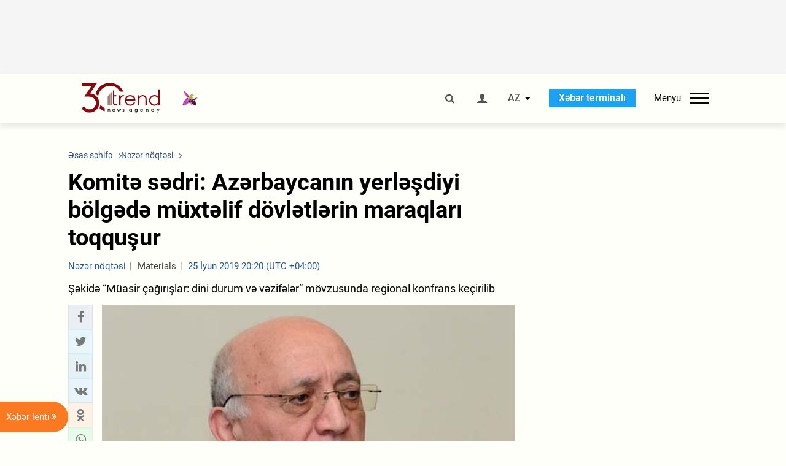

--- FILE ---
content_type: text/html; charset=UTF-8
request_url: https://az.trend.az/other/commentary/3081400.html
body_size: 19685
content:
    <!DOCTYPE html>
<html lang="az"  itemscope itemtype="http://schema.org/NewsArticle">
    <head>
        <meta charset="UTF-8">
        <meta name="viewport" content="width=device-width, user-scalable=yes, initial-scale=1.0, maximum-scale=2.0, minimum-scale=1.0">
        <title>Komitə sədri: Azərbaycanın yerləşdiyi bölgədə müxtəlif dövlətlərin maraqları toqquşur - Trend.Az</title>

                    <meta name="description" content="Şəkidə “Müasir çağırışlar: dini durum və vəzifələr” mövzusunda regional konfrans keçirilib">
                            <meta name="keywords" content="Azərbaycan xəbərləri, Azərbaycan, Gürcüstan, Qazaxıstan, Türkmənistan, Özbəkistan, İran, Türkiyə xəbərləri.">
                
        <!-- #FAVICONS -->
        <link rel="apple-touch-icon" sizes="180x180" href="/assets/favicon/apple-touch-icon.png?v=2022011801">
        <link rel="icon" type="image/png" sizes="32x32" href="/assets/favicon/favicon-32x32.png?v=2022011801">
        <link rel="icon" type="image/png" sizes="192x192" href="/assets/favicon/android-chrome-192x192.png?v=2022011801">
        <link rel="icon" type="image/png" sizes="16x16" href="/assets/favicon/favicon-16x16.png?v=2022011801">
        <link rel="manifest" href="/assets/favicon/site.webmanifest?v=2022011801">
        <link rel="mask-icon" href="/assets/favicon/safari-pinned-tab.svg?v=2022011801" color="#87080e">
        <link rel="shortcut icon" href="/assets/favicon/favicon.ico?v=2022011801">
        <meta name="msapplication-TileColor" content="#87080e">
        <meta name="msapplication-TileImage" content="/assets/favicon/mstile-144x144.png?v=2022011801">
        <meta name="msapplication-config" content="/assets/favicon/browserconfig.xml?v=2022011801">
        <meta name="theme-color" content="#87080e">

        <meta name="google-signin-client_id" content="355278291093-fmr6vhr45lp5al6o7lrmd6rhmei748dn.apps.googleusercontent.com">

        <meta name="yandex-verification" content="1e2cf2d477210d96" />

        <link rel="stylesheet" href="/assets/css/style.min.css?v=1756192040">


        <script>
            var trend_lang = 'az';
            var trend_site = 'news';
            var trend_cat = 'commentary';
            var trend_front_page = 'no';
        </script>

        <script async="async" src='https://www.googletagservices.com/tag/js/gpt.js'></script>
        <script>
            var googletag = googletag || {};
            googletag.cmd = googletag.cmd || [];

            var slotUIDs = {};
            var slotTIMERS = {};
            var TREND_Slots = [];
        </script>
                    <script>
                googletag.cmd.push(function () {
                    googletag.defineSlot("/4895143/TREND_slot_top_980x120", [[980, 120], [1000, 120], [1320, 120], [1330, 120]], "TREND_slot_top_980x120").addService(googletag.pubads());
                    googletag.defineSlot("/4895143/TREND_slot_news_top_980x120", [[980, 120], [1000, 120], [1320, 120], [1330, 120]], "TREND_slot_news_top_980x120").addService(googletag.pubads());
                    googletag.defineSlot("/4895143/TREND_slot_news_bottom_980x120", [[980, 120], [1000, 120], [1320, 120], [1330, 120]], "TREND_slot_news_bottom_980x120").addService(googletag.pubads());

                    googletag.defineSlot("/4895143/TREND_slot_horizontal_top_728x90", [[728, 90], [1320, 120], [1330, 120]], "TREND_slot_horizontal_top_728x90").addService(googletag.pubads());
                    googletag.defineSlot("/4895143/TREND_slot_horizontal_02_728x90", [[728, 90], [1320, 120], [1330, 120]], "TREND_slot_horizontal_02_728x90").addService(googletag.pubads());

                    googletag.defineSlot("/4895143/TREND_slot_horizontal_01_left_362x80", [362, 80], "TREND_slot_horizontal_01_left_362x80").addService(googletag.pubads());
                    googletag.defineSlot("/4895143/TREND_slot_horizontal_01_right_362x80", [362, 80], "TREND_slot_horizontal_01_right_362x80").addService(googletag.pubads());

                    googletag.defineSlot("/4895143/TREND_slot_right_top_240x400", [[300, 600], [240, 400]], "TREND_slot_right_top_240x400").addService(googletag.pubads());
                    googletag.defineSlot("/4895143/TREND_slot_right_bottom_240x400", [[300, 600], [240, 400]], "TREND_slot_right_bottom_240x400").addService(googletag.pubads());

                    googletag.defineSlot("/4895143/TREND_Slot_240x200_01", [[300, 300], [240, 200]], "TREND_Slot_240x200_01").addService(googletag.pubads());
                    googletag.defineSlot("/4895143/TREND_Slot_240x200_02", [[300, 300], [240, 200]], "TREND_Slot_240x200_02").addService(googletag.pubads());

                    googletag.defineSlot("/4895143/TREND_slot_right_news_top_240x400", [[300, 600], [240, 400]], "TREND_slot_right_news_top_240x400").addService(googletag.pubads());
                    googletag.defineSlot("/4895143/TREND_slot_right_news_bottom_240x400", [[300, 600], [240, 400]], "TREND_slot_right_news_bottom_240x400").addService(googletag.pubads());

                    googletag.defineSlot("/4895143/TREND_slot_news_bottom_468x60", [468, 60], "TREND_slot_news_bottom_468x60").addService(googletag.pubads());

                    googletag.defineSlot("/4895143/TREND_slot_horizontal_news_01_728x90", [728, 90], "TREND_slot_horizontal_news_01_728x90").addService(googletag.pubads());
                    googletag.defineSlot('/4895143/TREND_slot_horizontal_down_728x90', [728, 90], 'TREND_slot_horizontal_down_728x90').addService(googletag.pubads());

                    googletag.defineSlot('/4895143/TREND_Slot_250x250_01', [[300, 300], [250, 250]], 'div-gpt-ad-1408342069117-0').addService(googletag.pubads());
                    googletag.defineSlot('/4895143/TREND_Slot_250x250_news_01', [[300, 300], [250, 250]], 'div-gpt-ad-1408342069117-2').addService(googletag.pubads());
                    googletag.defineSlot('/4895143/TREND_Slot_250x250_02', [[300, 300], [250, 250]], 'div-gpt-ad-1408342069117-1').addService(googletag.pubads());

                    googletag.defineSlot('/4895143/TREND_slot_horizontal_01_240x80', [240, 80], 'TREND_slot_horizontal_01_240x80').addService(googletag.pubads());

                    googletag.defineSlot("/4895143/TREND_slot_END_HTML", [1, 1], "TREND_slot_END_HTML").addService(googletag.pubads());
                    googletag.defineSlot("/4895143/TREND_slot_END_HTML_Richmedia", [1, 1], "TREND_slot_END_HTML_Richmedia").addService(googletag.pubads());
                    googletag.defineSlot("/4895143/TREND_slot_NEWS_END_HTML", [1, 1], "TREND_slot_NEWS_END_HTML").addService(googletag.pubads());
                    googletag.pubads().setTargeting('trend_site', [trend_site]).setTargeting('trend_lang', [trend_lang]).setTargeting('trend_cat', [trend_cat]).setTargeting('trend_front_page', [trend_front_page]);
                    // googletag.pubads().enableSingleRequest();
                    googletag.pubads().collapseEmptyDivs();
                    googletag.enableServices();
                });


                function displayGPTSlot(slotId, divId) {
                    googletag.cmd.push(function () {
                        var slot = googletag.defineSlot("/4895143/" + slotId, [[300, 600], [240, 400]], divId)
                            .setTargeting('trend_site', [trend_site]).setTargeting('trend_lang', [trend_lang]).setTargeting('trend_cat', [trend_cat]).setTargeting('trend_front_page', [trend_front_page])
                            .addService(googletag.pubads());
                        googletag.display(slot);
                    });
                }

            </script>
        

<!--        <script async src="https://pagead2.googlesyndication.com/pagead/js/adsbygoogle.js"></script>-->
<!--        <script src="https://widget.svk-native.ru/js/loader.js" defer></script>-->

        <script>window.yaContextCb = window.yaContextCb || []</script>
        <script src="https://yandex.ru/ads/system/context.js" async></script>

        <link rel="canonical" href="https://az.trend.az/other/commentary/3081400.html">
<meta name="robots" content="max-image-preview:large">
<meta name="twitter:card" content="summary_large_image">
<meta name="twitter:site" content="@trend_az">
<meta name="twitter:description" content="Şəkidə “Müasir çağırışlar: dini durum və vəzifələr” mövzusunda regional konfrans keçirilib">
<meta name="twitter:title" content="Komitə sədri: Azərbaycanın yerləşdiyi bölgədə müxtəlif dövlətlərin maraqları toqquşur">
<meta itemprop="datePublished" content="2019-06-25T20:20:00+04:00">
<meta itemprop="dateCreated" content="2019-06-25T20:20:00+04:00">
<meta itemprop="dateModified" content="2019-06-25T21:03:58+04:00">
<meta itemprop="headline" content="Komitə sədri: Azərbaycanın yerləşdiyi bölgədə müxtəlif dövlətlərin maraqları toqquşur">
<meta itemprop="description" content="Şəkidə “Müasir çağırışlar: dini durum və vəzifələr” mövzusunda regional konfrans keçirilib">
<meta name="lastmod" content="2019-06-25T21:03:58+04:00">
<meta name="pubdate" content="2019-06-25T20:20:00+04:00">
<meta property="fb:app_id" content="2741694992818354">
<meta property="og:title" content="Komitə sədri: Azərbaycanın yerləşdiyi bölgədə müxtəlif dövlətlərin maraqları toqquşur">
<meta property="og:description" content="Şəkidə “Müasir çağırışlar: dini durum və vəzifələr” mövzusunda regional konfrans keçirilib">
<meta property="og:type" content="article">
<meta property="og:url" content="https://az.trend.az/other/commentary/3081400.html">
<meta property="og:locale" content="az_AZ">
<meta property="og:site_name" content="Trend.Az">
<meta property="article:section" content="Nəzər nöqtəsi">
<meta property="article:published_time" content="2019-06-25T20:20:00+04:00">
<meta property="article:modified_time" content="2019-06-25T21:03:58+04:00">
<meta property="og:updated_time" content="2019-06-25T21:03:58+04:00">
<meta name="twitter:image" content="https://az.trend.az/media/2019/04/16/trend_mubariz_gurbanli_160419.jpg">
<meta property="og:image" content="https://az.trend.az/media/2019/04/16/trend_mubariz_gurbanli_160419.jpg">
<meta property="og:image:width" content="587">
<meta property="og:image:height" content="440">
<meta itemprop="image" content="https://az.trend.az/media/2019/04/16/trend_mubariz_gurbanli_160419.jpg">
<meta itemprop="thumbnailUrl" content="https://az.trend.az/media/2019/04/16/600x410/trend_mubariz_gurbanli_160419.jpg">
<link rel="image_src" href="https://az.trend.az/media/2019/04/16/trend_mubariz_gurbanli_160419.jpg">
<script>var openedNews={};</script>
<link rel="stylesheet" href="/assets/css/swiper.min.css?v1646901591">
<link rel="stylesheet" href="/assets/css/jquery.fancybox.min.css?v1646901591">

        <!-- Google tag (gtag.js) GA4-->
<script async src="https://www.googletagmanager.com/gtag/js?id=G-3L3QD46P5N"></script>
<script>
    window.dataLayer = window.dataLayer || [];
    function gtag(){dataLayer.push(arguments);}
    gtag('js', new Date());

    gtag('config', 'G-3L3QD46P5N');
</script>        <!-- Yandex.Metrika counter -->
<script type="text/javascript" >
    (function(m,e,t,r,i,k,a){m[i]=m[i]||function(){(m[i].a=m[i].a||[]).push(arguments)};
        m[i].l=1*new Date();
        for (var j = 0; j < document.scripts.length; j++) {if (document.scripts[j].src === r) { return; }}
        k=e.createElement(t),a=e.getElementsByTagName(t)[0],k.async=1,k.src=r,a.parentNode.insertBefore(k,a)})
    (window, document, "script", "https://mc.yandex.ru/metrika/tag.js", "ym");

    ym(5765395, "init", {
        clickmap:true,
        trackLinks:true,
        accurateTrackBounce:true
    });
</script>
<!-- /Yandex.Metrika counter -->        <!--LiveInternet counter-->
<script>
    new Image().src = "https://counter.yadro.ru/hit?r"+
        escape(document.referrer)+((typeof(screen)=="undefined")?"":
            ";s"+screen.width+"*"+screen.height+"*"+(screen.colorDepth?
                screen.colorDepth:screen.pixelDepth))+";u"+escape(document.URL)+
        ";h"+escape(document.title.substring(0,150))+
        ";"+Math.random();</script>
<!--/LiveInternet-->        <script src="https://www.google.com/recaptcha/api.js?render=6Le0Mn0eAAAAAH-ikFIP7pKEggs-8uUk3fIiwJ54"></script>
    </head>
    <body>
<!-- Yandex.Metrika counter -->
<noscript><div><img src="https://mc.yandex.ru/watch/5765395" style="position:absolute; left:-9999px;" alt="" /></div></noscript>
<!-- /Yandex.Metrika counter --><div class="header-wrapper">
    <div id="adv-top" class="adv-wrapper-horizontal">
        <div class="container">
            
                                    <div id="TREND_slot_news_top_980x120" style="min-height: 120px;">
    <script>
        googletag.cmd.push(function () {
            googletag.display('TREND_slot_news_top_980x120');
        });
    </script>
</div>                
                    </div>
    </div>
    <header>
        <div class="container">
            <div class="header-content">
                <div class="logo-wrapper">
                    <a href="/"><img class="logo" src="/assets/img/logo30.svg?v558" alt="Trend.az"></a>
                                            <img src="/assets/img/flower_icon.png?v3" class="icon" alt="Vətən müharibəsinin Anım Gününün rəmzi olan Xarı bülbül">
                                    </div>
                <div class="left">
                </div>
                <div class="right">
                    <ul class="controls">
                        <li><a href="#" class="search-modal-btn"><i class="icon-search"></i></a></li>
                        <!--                        <li><a href="#"><i class="icon-calendar"></i></a></li>-->
                                                    <li><a href="#" class="login-modal-btn"><i class="icon-user"></i></a></li>
                        
                        <li class="dropdown">
                            <a title="Azərbaycan">AZ</a>
                            <ul class="dropdown-content lang-wrapper">
                                                                                                        <li><a href="https://ru.trend.az/" title="Русский"
                                           class="lang-link"
                                           data-lang="ru">RU</a>
                                    </li>
                                                                                                                                            <li><a href="https://www.trend.az/" title="English"
                                           class="lang-link"
                                           data-lang="en">EN</a>
                                    </li>
                                                            </ul>
                        </li>
                        <li class="get-access">
                            <a class="btn" target="_blank"
                               href="https://terminal.trend.az/en/pricing/">Xəbər terminalı</a>
                        </li>
                        <li>
                            <div class="menu-btn">
                                <span>Menyu</span>
                                <div class="menu-icon">
                                    <div></div>
                                    <div></div>
                                    <div></div>
                                </div>
                            </div>
                        </li>
                    </ul>
                </div>
            </div>
            <nav>
    <ul class="bold">
                                <li>
                <a href="https://az.trend.az/latest/" class="" target="">Xəbər lenti</a>
            </li>
                                <li>
                <a href="https://az.trend.az/sections/official-chronicle/" class="" target="">Rəsmi xronika</a>
            </li>
                                <li>
                <a href="https://www.youtube.com/user/TRENDNews2011" class="" target="_blank">Trend TV</a>
            </li>
            </ul>

    <ul class="categories">
                                                                                                        <li>
                <a href="https://az.trend.az/azerbaijan/politics/">Siyasət</a>

                <ul>
                                                                                                    </ul>
            </li>


                                            <li>
                <a href="https://az.trend.az/azerbaijan/society/">Cəmiyyət</a>

                <ul>
                                                        </ul>
            </li>


                                            <li>
                <a href="https://az.trend.az/business/">İqtisadiyyat</a>

                <ul>
                                                                                            <li class="menu-item">
                                <a href="https://az.trend.az/business/green-economy/"
                                   class="menu-link">Yaşıl iqtisadiyyat</a>
                            </li>
                                                                                                <li class="menu-item">
                                <a href="https://az.trend.az/business/energy/"
                                   class="menu-link">Energetika</a>
                            </li>
                                                                                                <li class="menu-item">
                                <a href="https://az.trend.az/business/economy/"
                                   class="menu-link">Biznes və iqtisadiyyat xəbərləri</a>
                            </li>
                                                                                                <li class="menu-item">
                                <a href="https://az.trend.az/business/it/"
                                   class="menu-link">Telekommunikasiya</a>
                            </li>
                                                                                                <li class="menu-item">
                                <a href="https://az.trend.az/business/tender/"
                                   class="menu-link">Tender müsabiqələri</a>
                            </li>
                                                                                                <li class="menu-item">
                                <a href="https://az.trend.az/business/tourism/"
                                   class="menu-link">Turizm</a>
                            </li>
                                                            </ul>
            </li>


                                            <li>
                <a href="https://az.trend.az/other/world/">Dünya xəbərləri</a>

                <ul>
                                                        </ul>
            </li>


                                            <li>
                <a href="https://az.trend.az/azerbaijan/incident/">Hadisə</a>

                <ul>
                                                        </ul>
            </li>


                                <li>
                <a href="https://az.trend.az/business/finance/">Maliyyə</a>

                <ul>
                                                        </ul>
            </li>


                                <li>
                <a href="https://az.trend.az/azerbaijan/gundem/">Gündəm</a>

                <ul>
                                                                                                    </ul>
            </li>


                                            <li>
                <a href="https://az.trend.az/azerbaijan/sports/">İdman</a>

                <ul>
                                                        </ul>
            </li>


                                <li>
                <a href="https://az.trend.az/azerbaijan/culture/">Mədəniyyət</a>

                <ul>
                                                        </ul>
            </li>


                                                                                    </ul>
<!--    <ul class="genres">-->
<!--        --><!--            --><!--            <li><a href="/--><!--/--><!--">--><!--</a></li>-->
<!--        --><!--    </ul>-->

    <ul class="bold">
                                <li>
                <a href="https://www.day.az/" class="" target="_blank">Day.az</a>
            </li>
                                <li>
                <a href="https://www.milli.az/" class="" target="_blank">Milli.az</a>
            </li>
                                <li>
                <a href="https://www.azernews.az/" class="" target="_blank">Azernews.az</a>
            </li>
                                <li>
                <a href="https://www.idman.biz/az/" class="" target="_blank">İDMAN.BİZ</a>
            </li>
                                <li>
                <a href="https://www.dhapress.com/az/" class="" target="_blank">DHA Press</a>
            </li>
            </ul>
</nav>        </div>


    </header>
            <div class="news-scroll-indicator">
            <div class="container">
                <span id="current-news-title">...</span>
            </div>
            <div class="indicator"></div>
        </div>
    </div>
<div class="container">
    <main class="news">
        <div class="grid">
            <div class="left-column">
                <ol class="breadcrumbs" itemscope itemtype="http://schema.org/BreadcrumbList">
                    <li itemprop="itemListElement" itemscope itemtype="http://schema.org/ListItem">
                        <a class="breadcrumb-link" itemscope itemtype="http://schema.org/Thing" itemprop="item" href="/" itemid="/">
                            <span itemprop="name">Əsas səhifə</span>
                        </a>
                        <meta itemprop="position" content="1"/>
                    </li>
                                            <li itemprop="itemListElement" itemscope itemtype="http://schema.org/ListItem">
                            <a class="breadcrumb-link" itemscope itemtype="http://schema.org/Thing" itemprop="item" href="https://az.trend.az/other/commentary/" itemid="https://az.trend.az/other/commentary/">
                                <span itemprop="name">Nəzər nöqtəsi</span>
                            </a>
                            <meta itemprop="position" content="2"/>
                        </li>
                                    </ol>
                
<div class="article" data-url="https://az.trend.az/other/commentary/3081400.html">
    <div class="top-part">
                    <h1 class="">Komitə sədri: Azərbaycanın yerləşdiyi bölgədə müxtəlif dövlətlərin maraqları toqquşur</h1>
            <div class="meta">
                <span class="categories">Nəzər nöqtəsi</span>
                <span class="genres">Materials</span>
                <span class="date-time">25 İyun 2019 20:20 (UTC +04:00)</span>
            </div>
            <div class="meta">
                                                                <!--                <ul class="social-info">-->
                <!--                    <li><i class="icon-eye"></i> --><!--</li>-->
                <!--                </ul>-->
            </div>
                            <div class="excerpt">Şəkidə “Müasir çağırışlar: dini durum və vəzifələr” mövzusunda regional konfrans keçirilib</div>
                        </div>
    <div class="left-part">
        <div class="sticky-content">
            <div class="social">
                <ul class="social-sharing">
        <li class="facebook">
        <a role="button"
           data-sharer="facebook"
           aria-label="Facebook sharing"
           data-url="https://az.trend.az/other/commentary/3081400.html"
        ><i class="icon-facebook"></i></a>
    </li>
    <li class="twitter">
        <a
                role="button"
                data-sharer="twitter"
                aria-label="Twitter sharing"
                data-title="Komitə sədri: Azərbaycanın yerləşdiyi bölgədə müxtəlif dövlətlərin maraqları toqquşur"
                data-url="https://az.trend.az/other/commentary/3081400.html"
        ><i class="icon-twitter"></i>
        </a>
    </li>
    <li class="linkedin">
        <a role="button"
           data-sharer="linkedin"
           aria-label="Linkedin sharing"
           data-url="https://az.trend.az/other/commentary/3081400.html"
        ><i class="icon-linkedin"></i></a>
    </li>
    <li class="vkontakte">
        <a role="button"
           data-sharer="vk"
           aria-label="vkontakte sharing"
           data-url="https://az.trend.az/other/commentary/3081400.html"
        ><i class="icon-vkontakte"></i></a>
    </li>
    <li class="odnoklassniki">
        <a role="button"
           data-sharer="okru"
           aria-label="odnoklassniki sharing"
           data-url="https://az.trend.az/other/commentary/3081400.html"
        ><i class="icon-odnoklassniki"></i></a>
    </li>
    <li class="whatsapp">
        <a
                role="button"
                data-sharer="whatsapp"
                aria-label="whatsapp sharing"
                data-title="Komitə sədri: Azərbaycanın yerləşdiyi bölgədə müxtəlif dövlətlərin maraqları toqquşur"
                data-url="https://az.trend.az/other/commentary/3081400.html"
        ><i class="icon-whatsapp"></i></a>
    </li>
    <li class="telegram">
        <a
                role="button"
                data-sharer="telegram"
                aria-label="telegram sharing"
                data-url="https://az.trend.az/other/commentary/3081400.html"><i class="icon-telegram"></i></a>
    </li>
    <li class="email">
        <a
                role="button"
                data-sharer="email"
                aria-label="send to email"
                data-to=""
                data-subject="Komitə sədri: Azərbaycanın yerləşdiyi bölgədə müxtəlif dövlətlərin maraqları toqquşur"
                data-title="Komitə sədri: Azərbaycanın yerləşdiyi bölgədə müxtəlif dövlətlərin maraqları toqquşur"
                data-url="https://az.trend.az/other/commentary/3081400.html"><i class="icon-envelope-open"></i></a>
    </li>
</ul>            </div>
        </div>
    </div>
    <div class="right-part">
                    

            <div class="image-wrapper">
                <img src="https://az.trend.az/media/2019/04/16/trend_mubariz_gurbanli_160419.jpg" alt="Komitə sədri: Azərbaycanın yerləşdiyi bölgədə müxtəlif dövlətlərin maraqları toqquşur" style="aspect-ratio: 587 / 440;">
                            </div>
                <div class="article-paddings">
            <div class="read-news-on">
    <h4>Trend-i buradan izləyin</h4>
    <ul>
                    <li class="whatsapp">
                <a href="https://www.whatsapp.com/channel/0029Va8mm7K9Bb5vessDcw2M" target="_blank"><img src="/assets/img/whatsapp_btn.svg?v5" alt="Whatsapp"> <span>Whatsapp</span></a>
            </li>
                            <li class="telegram">
                <a href="https://t.me/trendNewsAgencyAz" target="_blank"><img src="/assets/img/telegram_btn.svg?v4" alt="Telegram"> <span>Telegram</span></a>
            </li>
                            <li class="facebook">
                <a href="https://www.facebook.com/az.trend.az" target="_blank"><img src="/assets/img/facebook_btn.svg?v4" alt="Facebook"> <span>Facebook</span></a>
            </li>
                            <li class="twitter">
                <a href="https://twitter.com/trend_az" target="_blank"><img src="/assets/img/twitter_btn.svg?v5" alt="Twitter"> <span>Twitter</span></a>
            </li>
                
                            <li class="google-news">
                <a href="https://news.google.com/publications/CAAqBwgKMNqQnwwwjrevBA" target="_blank"><img src="/assets/img/googlenews_btn.svg?v3" alt="Google News"> <span>News</span></a>
            </li>
            </ul>
</div>                    </div>


        <div class="article-content article-paddings" itemprop="articleBody">
            <p>Bakı. Trend:</p>
<p>Terror və ekstremizm müasir dünya üçün ən ciddi təhdidlərdəndir. Dünyanın bir çox ölkələrində din amilindən istifadə vətəndaş müharibələrinə, terror hadisələrinə, eyni dinə etiqad edən insanlar arasında qarşılıqlı nifrətə gətirib çıxarır. Hazırda dinlər və sivilizasiyalar arasında toqquşmalar XX əsrdə soyuq müharibə illərindəki ideoloji toqquşmanı əvəz edib.</p>
<p>Bu fikirlər Dini Qurumlarla İş üzrə Dövlət Komitəsinin (DQİDK) və Şəki Şəhər İcra Hakimiyyətinin birgə təşkilatçılığı ilə iyunun 25-də Şəki şəhərindəki Heydər Əliyev Mərkəzində keçirilən "Müasir çağırışlar: dini durum və vəzifələr" mövzusunda regional konfransda səsləndirilib.</p>
<p>Dini Qurumlarla İş üzrə Dövlət Komitəsinin sədri Mübariz Qurbanlı çıxışında ölkəmizdə dövlət-din münasibətlərinin tənzimlənməsi, dini sahədə sabitliyə nail olunması, konfessiyalar arasında dözümlülük mühitinin qorunub saxlanılması istiqamətində görülən işlər barədə danışıb.</p>
<p>Azərbaycanın dünyanın çox həssas bir bölgəsində yerləşdiyini bildirən Komitə sədri qeyd edib ki, bu bölgədə müxtəlif dünya dövlətlərinin maraqları üz-üzə gəlir, toqquşur.</p>
<p>Müasir dünyanın özünəməxsus çağırışları olduğunu diqqətə çatdıran M.Qurbanlı bildirib ki, həmin çağırışlarla bağlı BMT dünyanın 20-dək problemini müəyyən edib. Onların içərisində demoqrafiya, ekologiya, nüvə müharibəsi təhlükəsi, müxtəlif sağalmaz xəstəliklərin yayılması, su çatışmazlığı, iqlim dəyişkənliyi ilə bağlı və digər problemlər ön sıralarda yer alır. Terrorizm və onun törətdiyi fəlakətlər də dünyanı narahat edən xüsusi problemlər sırasındadır.</p>
<p>Bütün dövrlərdə terrorun olduğunu bildirən Komitə sədri vurğulayıb ki, indi terrorun da mahiyyəti dəyişib və terror müxtəlif formalarda təzahür edir:</p><!-- inPage/Inpage/ -->
<!--<script async src="//code.ainsyndication.com/v2/js/slot.js?01092020"></script>-->
<!--<ins class="ainsyndication" style="display:block; width: 100%; z-index: -1;" data-ad-slot="4246"></ins>-->
<!-- inPage/Inpage/ -->

<div id="ad-video-container-69738ec72cf66" style="position: relative; width: 100%; height: 0;"></div>
<script>
    (function(containerId) {
        if (typeof window.loadAdVideoZL === 'undefined') {
            window.loadAdVideoZL = new Promise((resolve, reject) => {
                import('/vast_test/main.js?20250529001')
                    .then(module => {
                        window.initAdVideoZL = module.default;
                        resolve(window.initAdVideoZL);
                    })
                    .catch(reject);
            });
        }

        window.loadAdVideoZL.then((initAdVideoZL) => {
            initAdVideoZL(containerId);
        });
    })('ad-video-container-69738ec72cf66');
</script>
<p>"Müasir terror orta əsrlərin terrorundan kəskin şəkildə fərqlənir. Müasir terror texnoloji nailiyyətlərdən yararlanır. Terror təhlükəsinin dünya problemləri, çağırışları içərisində yer tutması dinlə əlaqədar məsələləri də gündəmə gətirir. Çünki dindən həmin terror təşkilatlarında ideoloji vasitə kimi istifadə olunur. Biz bunu Yaxın Şərq ölkələrində, o cümlədən qeyri-islam ölkələrində görməkdəyik".</p>
<p>Bildirilib ki, indi terror törədilməsi zamanı hər hansı bir sosial ideya deyil, dini amil ortaya çıxır və bu amildən istifadə edərək kütləvi terror qırğınları törədilir. Bu terror hadisələri yalnız müsəlman ölkələrində deyil, digər ölkələrdə də baş verir. Ayrı-ayrı ölkələrdə bu terror əməlləri dindaxili deyil, dinlərarası terror kimi təzahür edir. Din amilindən terror vasitəsi kimi istifadə olunur.</p>
<p>İslam dinindən terrorda istifadədə bir neçə məqsədin güdüldüyünü vurğulayan Komitə sədri deyib: " Bu məqsədlərdən biri İslam daxilindəki məzhəblərarası qarşıdurmanı dərinləşdirməklə gənc nəsildə bir-birinə qarşı nifrət hissi oyatmaq və son nəticədə həmin İslam dövlətində bu məzhəblərarası qarşıdurmadan istifadə edərək ölkəni zəiflətmək, çökdürmək və dağıtmaqdır".</p>
<p>Azərbaycandakı nümunəvi dövlət-din münasibətlərindən söz açan M.Qurbanlı bu modelin dünyada rəğbətlə qarşılandığını deyib:</p>
<p>"Ulu Öndərin dövlət-din münasibətləri sahəsində irəli sürdüyü ideyaların, dünyagörüşün, müdrik tövsiyələrin bu günün reallıqları kontekstində oynadığı müsbət rolu daha aydın görürük. Prezidentin rəhbərliyi ilə həyata keçirilən sosial-iqtisadi siyasət, əldə edilən uğurlar, ictimai-siyasi həyatdakı sabitlik din sahəsində də özünü göstərir".</p>        </div>

        
                    <div class="tags article-paddings">
                <div class="tag-title">Məqalədə:</div>
                <ul>
                                            <li class="tag-item">
                            <a href="https://az.trend.az/tags/378/">Dini Qurumlarla İş üzrə Dövlət Komitəsi</a>
                        </li>
                                            <li class="tag-item">
                            <a href="https://az.trend.az/tags/426/">Mübariz Qurbanlı</a>
                        </li>
                                    </ul>
            </div>
            </div>

</div>

<div class="banner-on-visible" data-slot-id="TREND_slot_Mobile_news_320x50_under_article" style="margin-left: auto; margin-right: auto; height: 100px;">
            <div id="TREND_slot_Mobile_news_320x50_under_article" style="height: 100px; margin: 0 auto;">
    <script>
        googletag.cmd.push(function () {
            googletag.display('TREND_slot_Mobile_news_320x50_under_article');
        });
    </script>
</div>    </div>


<!--<div class="adv-wrapper-horizontal">-->
<!--    <div style="width: 100%; text-align: center;">-->
<!--        <ins class="adsbygoogle"-->
<!--             style="display:block"-->
<!--             data-ad-client="ca-pub-4269329097479836"-->
<!--             data-ad-slot="1324310422"-->
<!--             data-ad-format="auto"-->
<!--             data-full-width-responsive="true"-->
            <!--</ins>-->
<!--        <script>-->
<!--            (adsbygoogle = window.adsbygoogle || []).push({});-->
<!--        </script>-->
<!--    </div>-->
<!--</div>-->
<script>
    openedNews.lang = "az";
    openedNews.id = 3081400;
    openedNews.date = 1561479600;
    openedNews.category_id = 3026;
    openedNews.genre_id = 20;
</script>

            </div>
            <div class="right-column">
                <div class="sticky-content">
                        <div class="adv-wrapper">
                    <div id="TREND_slot_right_news_top_240x400_1769180871" style="min-width: 240px; min-height: 400px;">
    <script>
        displayGPTSlot('TREND_slot_right_news_top_240x400', 'TREND_slot_right_news_top_240x400_1769180871');
    </script>
</div>            </div>
                </div>
            </div>

                            <div class="column-span-2">
                    <div class="adv-wrapper-horizontal">
                        <div id="TREND_slot_news_bottom_980x120">
    <script>
        googletag.cmd.push(function () {
            googletag.display('TREND_slot_news_bottom_980x120');
        });
    </script>
</div>                    </div>
                </div>
            
            <div id="more_news_loader" class="lds-ellipsis column-span-2" aria-hidden="true">
                <div></div>
                <div></div>
                <div></div>
                <div></div>
            </div>
        </div>
    </main>
</div>


<div class="side-news-list-btn">
    Xəbər lenti <i class="icon-angle-double-right"></i>
</div>

<div class="side-news-list">
    <div class="section-title"><h3>Xəbər lenti</h3></div>
    <div class="btn-close"><i class="icon-cancel"></i></div>
    <div class="news-list-scroll">
        <ul class="news-list">
                            <li class="">
                    <a href="https://az.trend.az/azerbaijan/politics/4145404.html">
                        <h4 class=" bold-news">İran və Azərbaycan arasında kommunikasiyalar genişlənir</h4>
                        <div class="meta">
                            <span class="date-time">19:05 (UTC+04)</span>
                            <span class="categories">Siyasət</span>
                            <span class="genres">Materials</span>
                        </div>
                    </a>
                </li>
                            <li class="">
                    <a href="https://az.trend.az/other/world/4145285.html">
                        <h4 class="">Mask böyük siyasətə qayıdır</h4>
                        <div class="meta">
                            <span class="date-time">19:00 (UTC+04)</span>
                            <span class="categories">Dünya xəbərləri</span>
                            <span class="genres">Materials</span>
                        </div>
                    </a>
                </li>
                            <li class="">
                    <a href="https://az.trend.az/azerbaijan/politics/4145401.html">
                        <h4 class="">Cənubi Qafqazda sülh və əməkdaşlıq tərəfdaşıyıq -Vəhid Cəlalzadə</h4>
                        <div class="meta">
                            <span class="date-time">18:57 (UTC+04)</span>
                            <span class="categories">Siyasət</span>
                            <span class="genres">Materials</span>
                        </div>
                    </a>
                </li>
                            <li class="">
                    <a href="https://az.trend.az/other/world/4145391.html">
                        <h4 class="">İran etirazlar zamanı itkilər və maddi ziyan barədə rəsmi rəqəmlər açıqladı</h4>
                        <div class="meta">
                            <span class="date-time">18:53 (UTC+04)</span>
                            <span class="categories">Dünya xəbərləri</span>
                            <span class="genres">Materials</span>
                        </div>
                    </a>
                </li>
                            <li class="">
                    <a href="https://az.trend.az/azerbaijan/politics/4145398.html">
                        <h4 class=" bold-news">XİN-də postmünaqişə dövründə diplomatik fəaliyyət məsələləri müzakirə olundu: müvafiq tapşırıqlar verildi</h4>
                        <div class="meta">
                            <span class="date-time">18:50 (UTC+04)</span>
                            <span class="categories">Siyasət</span>
                            <span class="genres">Materials</span>
                        </div>
                    </a>
                </li>
                            <li class="">
                    <a href="https://az.trend.az/azerbaijan/politics/4145395.html">
                        <h4 class=" bold-news">Əli Əsədov Fransina Armenqol ilə Azərbaycan-İspaniya münasibətlərində yeni əməkdaşlıq imkanlarını müzakirə etdi</h4>
                        <div class="meta">
                            <span class="date-time">18:42 (UTC+04)</span>
                            <span class="categories">Siyasət</span>
                            <span class="genres">Materials</span>
                        </div>
                    </a>
                </li>
                            <li class="">
                    <a href="https://az.trend.az/azerbaijan/politics/4145392.html">
                        <h4 class="">Parlament diplomatiyası ikitərəfli əlaqələrin inkişafında mühüm rol oynayır - Sahibə Qafarova</h4>
                        <div class="meta">
                            <span class="date-time">18:38 (UTC+04)</span>
                            <span class="categories">Siyasət</span>
                            <span class="genres">Materials</span>
                        </div>
                    </a>
                </li>
                            <li class="">
                    <a href="https://az.trend.az/azerbaijan/politics/4145388.html">
                        <h4 class=" bold-news">8-9 yanvar tarixində baş verən hadisələri terror hadisəsi kimi qiymətləndiririk - İran rəsmisi</h4>
                        <div class="meta">
                            <span class="date-time">18:28 (UTC+04)</span>
                            <span class="categories">Siyasət</span>
                            <span class="genres">Materials</span>
                        </div>
                    </a>
                </li>
                            <li class="">
                    <a href="https://az.trend.az/azerbaijan/incident/4145383.html">
                        <h4 class="">Suraxanıda avtoxuliqanlıq edən sürücü həbs edildi</h4>
                        <div class="meta">
                            <span class="date-time">18:22 (UTC+04)</span>
                            <span class="categories">Hadisə</span>
                            <span class="genres">Materials</span>
                        </div>
                    </a>
                </li>
                            <li class="">
                    <a href="https://az.trend.az/business/energy/4145232.html">
                        <h4 class="">Fransa Azərbaycandan neft idxalını artırıb</h4>
                        <div class="meta">
                            <span class="date-time">18:18 (UTC+04)</span>
                            <span class="categories">Energetika</span>
                            <span class="genres">Materials</span>
                        </div>
                    </a>
                </li>
                            <li class="">
                    <a href="https://az.trend.az/azerbaijan/society/4145375.html">
                        <h4 class="">1074 nəfər uğur qazandı, bir nəfər imtahandan uzaqlaşdırıldı</h4>
                        <div class="meta">
                            <span class="date-time">18:00 (UTC+04)</span>
                            <span class="categories">Cəmiyyət</span>
                            <span class="genres">Materials</span>
                        </div>
                    </a>
                </li>
                            <li class="">
                    <a href="https://az.trend.az/azerbaijan/society/4145367.html">
                        <h4 class="">Sahibə Qafarova İspaniya Krallığı Deputatlar Konqresinin sədri ilə görüşdü</h4>
                        <div class="meta">
                            <span class="date-time">17:51 (UTC+04)</span>
                            <span class="categories">Cəmiyyət</span>
                            <span class="genres">Materials</span>
                        </div>
                    </a>
                </li>
                            <li class="">
                    <a href="https://az.trend.az/business/energy/4145362.html">
                        <h4 class="">bp strateji enerji layihələrinin həyata keçirilməsində Azərbaycanın uzunmüddətli tərəfdaşı qalmağa ümid edir - Covanni Kristofoli</h4>
                        <div class="meta">
                            <span class="date-time">17:50 (UTC+04)</span>
                            <span class="categories">Energetika</span>
                            <span class="genres">Materials</span>
                        </div>
                    </a>
                </li>
                            <li class="">
                    <a href="https://az.trend.az/azerbaijan/politics/4145372.html">
                        <h4 class=" bold-news red-news">Şeyx Zayed Fondu Prezident İlham Əliyevin təltif edilməsi ilə bağlı paylaşım edib (VİDEO)</h4>
                        <div class="meta">
                            <span class="date-time">17:47 (UTC+04)</span>
                            <span class="categories">Siyasət</span>
                            <span class="genres">Materials</span>
                        </div>
                    </a>
                </li>
                            <li class="">
                    <a href="https://az.trend.az/azerbaijan/incident/4145353.html">
                        <h4 class=" bold-news">Təhsil eksperti məhkəmə zalında həbs edildi</h4>
                        <div class="meta">
                            <span class="date-time">17:35 (UTC+04)</span>
                            <span class="categories">Hadisə</span>
                            <span class="genres">Materials</span>
                        </div>
                    </a>
                </li>
                            <li class="">
                    <a href="https://az.trend.az/business/4145354.html">
                        <h4 class="">Azərbaycanın mədəni irsinin davamlı tanıdılması istiqamətində işləri davam etdirəcəyik - Cio Kristofoli</h4>
                        <div class="meta">
                            <span class="date-time">17:34 (UTC+04)</span>
                            <span class="categories">İqtisadiyyat</span>
                            <span class="genres">Materials</span>
                        </div>
                    </a>
                </li>
                            <li class="">
                    <a href="https://az.trend.az/business/4145351.html">
                        <h4 class="">Azərbaycan təsviri sənətində nonkonformist cərəyanın təbliğinə töhfə</h4>
                        <div class="meta">
                            <span class="date-time">17:30 (UTC+04)</span>
                            <span class="categories">İqtisadiyyat</span>
                            <span class="genres">Materials</span>
                        </div>
                    </a>
                </li>
                            <li class="">
                    <a href="https://az.trend.az/other/world/4145347.html">
                        <h4 class="">Tramp “TikTok”un Amerika seqmentinin alınmasını təsdiqlədi</h4>
                        <div class="meta">
                            <span class="date-time">17:27 (UTC+04)</span>
                            <span class="categories">Dünya xəbərləri</span>
                            <span class="genres">Materials</span>
                        </div>
                    </a>
                </li>
                            <li class="">
                    <a href="https://az.trend.az/business/4145346.html">
                        <h4 class="">PAŞA Həyat-ın İdarə Heyətində yeni təyinat</h4>
                        <div class="meta">
                            <span class="date-time">17:22 (UTC+04)</span>
                            <span class="categories">İqtisadiyyat</span>
                            <span class="genres">Materials</span>
                        </div>
                    </a>
                </li>
                            <li class="">
                    <a href="https://az.trend.az/business/4145341.html">
                        <h4 class="">Ziraat Bank Azərbaycan ASC-nin Müşahidə Şurasına yeni üzv təyin edilib</h4>
                        <div class="meta">
                            <span class="date-time">17:20 (UTC+04)</span>
                            <span class="categories">İqtisadiyyat</span>
                            <span class="genres">Materials</span>
                        </div>
                    </a>
                </li>
                            <li class="">
                    <a href="https://az.trend.az/business/4145343.html">
                        <h4 class="">“Azər-Türk Bank” ASC-də rəhbər heyətə yeni təyinat baş tutub</h4>
                        <div class="meta">
                            <span class="date-time">17:16 (UTC+04)</span>
                            <span class="categories">İqtisadiyyat</span>
                            <span class="genres">Materials</span>
                        </div>
                    </a>
                </li>
                            <li class="">
                    <a href="https://az.trend.az/azerbaijan/politics/4145338.html">
                        <h4 class="">Azərbaycan qlobal təhlükəsizliklə bağlı qərarların qəbulunda səsvermə hüququna malik söz sahibidir – Kamal Cəfərov</h4>
                        <div class="meta">
                            <span class="date-time">17:07 (UTC+04)</span>
                            <span class="categories">Siyasət</span>
                            <span class="genres">Materials</span>
                        </div>
                    </a>
                </li>
                            <li class="">
                    <a href="https://az.trend.az/azerbaijan/society/4145331.html">
                        <h4 class="">“Yüksəliş” müsabiqəsinin qalibləri üçün “Ədibin Evində Yüksəliş” silsilə görüşləri keçiriləcək</h4>
                        <div class="meta">
                            <span class="date-time">16:58 (UTC+04)</span>
                            <span class="categories">Cəmiyyət</span>
                            <span class="genres">Materials</span>
                        </div>
                    </a>
                </li>
                            <li class="">
                    <a href="https://az.trend.az/other/world/4145325.html">
                        <h4 class="">Bolqarıstanda prezidentin istefası təsdiqləndi</h4>
                        <div class="meta">
                            <span class="date-time">16:50 (UTC+04)</span>
                            <span class="categories">Dünya xəbərləri</span>
                            <span class="genres">Materials</span>
                        </div>
                    </a>
                </li>
                            <li class="">
                    <a href="https://az.trend.az/azerbaijan/society/4145320.html">
                        <h4 class="">Bakı metrosu bu tarixdə tender elan edəcək</h4>
                        <div class="meta">
                            <span class="date-time">16:44 (UTC+04)</span>
                            <span class="categories">Cəmiyyət</span>
                            <span class="genres">Materials</span>
                        </div>
                    </a>
                </li>
                            <li class="">
                    <a href="https://az.trend.az/azerbaijan/sports/4145312.html">
                        <h4 class="">Fransa klubunun vingeri “Napoli”nin hədəfində</h4>
                        <div class="meta">
                            <span class="date-time">16:40 (UTC+04)</span>
                            <span class="categories">İdman</span>
                            <span class="genres">Materials</span>
                        </div>
                    </a>
                </li>
                            <li class="">
                    <a href="https://az.trend.az/azerbaijan/incident/4145314.html">
                        <h4 class=" bold-news">Hərbi xidmət əleyhinə cinayətlərin sayı azalıb</h4>
                        <div class="meta">
                            <span class="date-time">16:33 (UTC+04)</span>
                            <span class="categories">Hadisə</span>
                            <span class="genres">Materials</span>
                        </div>
                    </a>
                </li>
                            <li class="">
                    <a href="https://az.trend.az/azerbaijan/society/4145287.html">
                        <h4 class=" bold-news">Yeni lüğətimizdə nə qədər söz olacaq?</h4>
                        <div class="meta">
                            <span class="date-time">16:31 (UTC+04)</span>
                            <span class="categories">Cəmiyyət</span>
                            <span class="genres">Materials</span>
                        </div>
                    </a>
                </li>
                            <li class="">
                    <a href="https://az.trend.az/azerbaijan/politics/4145322.html">
                        <h4 class=" bold-news red-news">Azərbaycan Dini Konfessiyalarının Məşvərət Şurası Prezident İlham Əliyevə müraciət ünvanlayıb</h4>
                        <div class="meta">
                            <span class="date-time">16:23 (UTC+04)</span>
                            <span class="categories">Siyasət</span>
                            <span class="genres">Materials</span>
                        </div>
                    </a>
                </li>
                            <li class="">
                    <a href="https://az.trend.az/other/world/4145300.html">
                        <h4 class="">Platinin qiyməti tarixi rekordunu təzələdi</h4>
                        <div class="meta">
                            <span class="date-time">16:16 (UTC+04)</span>
                            <span class="categories">Dünya xəbərləri</span>
                            <span class="genres">Materials</span>
                        </div>
                    </a>
                </li>
                            <li class="">
                    <a href="https://az.trend.az/business/4145305.html">
                        <h4 class="">Mərkəzi Bankın əmlakları satışa çıxarılacaq - SİYAHI</h4>
                        <div class="meta">
                            <span class="date-time">16:11 (UTC+04)</span>
                            <span class="categories">İqtisadiyyat</span>
                            <span class="genres">Materials</span>
                        </div>
                    </a>
                </li>
                            <li class="">
                    <a href="https://az.trend.az/azerbaijan/society/4145299.html">
                        <h4 class="">Milli Məclisin İnsan hüquqları komitəsində ilin ilk iclası keçirildi (FOTO)</h4>
                        <div class="meta">
                            <span class="date-time">16:06 (UTC+04)</span>
                            <span class="categories">Cəmiyyət</span>
                            <span class="genres">Materials</span>
                        </div>
                    </a>
                </li>
                            <li class="">
                    <a href="https://az.trend.az/other/world/4145297.html">
                        <h4 class="">Əbu Dabidə Ukrayna, Rusiya, ABŞ nümayəndələrinin iştirakı ilə üçtərəfli sülh danışıqları başladı</h4>
                        <div class="meta">
                            <span class="date-time">15:57 (UTC+04)</span>
                            <span class="categories">Dünya xəbərləri</span>
                            <span class="genres">Materials</span>
                        </div>
                    </a>
                </li>
                            <li class="">
                    <a href="https://az.trend.az/other/world/4145291.html">
                        <h4 class="">Fransa parlamentində etimadsızlıq səsverməsi keçirildi</h4>
                        <div class="meta">
                            <span class="date-time">15:48 (UTC+04)</span>
                            <span class="categories">Dünya xəbərləri</span>
                            <span class="genres">Materials</span>
                        </div>
                    </a>
                </li>
                            <li class="">
                    <a href="https://az.trend.az/azerbaijan/society/4145283.html">
                        <h4 class="">Nazirlik Ağdamın balaca sakinlərini müayinədən keçirdi (FOTO)</h4>
                        <div class="meta">
                            <span class="date-time">15:34 (UTC+04)</span>
                            <span class="categories">Cəmiyyət</span>
                            <span class="genres">Materials</span>
                        </div>
                    </a>
                </li>
                            <li class="">
                    <a href="https://az.trend.az/business/energy/4145252.html">
                        <h4 class=" bold-news">SOCAR qlobal biznesini genişləndirir: Afrika, Avropa və innovasiyalar</h4>
                        <div class="meta">
                            <span class="date-time">15:15 (UTC+04)</span>
                            <span class="categories">Energetika</span>
                            <span class="genres">Materials</span>
                        </div>
                    </a>
                </li>
                            <li class="">
                    <a href="https://az.trend.az/business/finance/4145234.html">
                        <h4 class=" bold-news">Azərbaycanda real ÜDM artımına təsir edəcək amillər açıqlandı</h4>
                        <div class="meta">
                            <span class="date-time">15:02 (UTC+04)</span>
                            <span class="categories">Maliyyə</span>
                            <span class="genres">Materials</span>
                        </div>
                    </a>
                </li>
                            <li class="">
                    <a href="https://az.trend.az/azerbaijan/society/4145270.html">
                        <h4 class="">Azərbaycanda bu sayda ailə ipoteka krediti ilə ev alıb</h4>
                        <div class="meta">
                            <span class="date-time">15:01 (UTC+04)</span>
                            <span class="categories">Cəmiyyət</span>
                            <span class="genres">Materials</span>
                        </div>
                    </a>
                </li>
                            <li class="">
                    <a href="https://az.trend.az/azerbaijan/society/4145268.html">
                        <h4 class="">Ötən il işğaldan azad edilmiş ərazilərdə 1079 döyüş silahı aşkarlanıb</h4>
                        <div class="meta">
                            <span class="date-time">14:59 (UTC+04)</span>
                            <span class="categories">Cəmiyyət</span>
                            <span class="genres">Materials</span>
                        </div>
                    </a>
                </li>
                            <li class="">
                    <a href="https://az.trend.az/azerbaijan/society/4145267.html">
                        <h4 class=" bold-news">Azərbaycanda kriminal həyat tərzini təbliğ edən 954 sayt bloklanıb</h4>
                        <div class="meta">
                            <span class="date-time">14:57 (UTC+04)</span>
                            <span class="categories">Cəmiyyət</span>
                            <span class="genres">Materials</span>
                        </div>
                    </a>
                </li>
                            <li class="">
                    <a href="https://az.trend.az/business/finance/4145218.html">
                        <h4 class=" bold-news">2026-cı ildə Azərbaycanda kreditləşmə səviyyəsi bu qədər artacaq</h4>
                        <div class="meta">
                            <span class="date-time">14:55 (UTC+04)</span>
                            <span class="categories">Maliyyə</span>
                            <span class="genres">Materials</span>
                        </div>
                    </a>
                </li>
                            <li class="">
                    <a href="https://az.trend.az/azerbaijan/society/4145265.html">
                        <h4 class="">Ötən il 214 kriminal qrup zərərsizləşdirilib</h4>
                        <div class="meta">
                            <span class="date-time">14:50 (UTC+04)</span>
                            <span class="categories">Cəmiyyət</span>
                            <span class="genres">Materials</span>
                        </div>
                    </a>
                </li>
                            <li class="">
                    <a href="https://az.trend.az/azerbaijan/society/4145259.html">
                        <h4 class="">2025-ci ildə ölkədə 90 erkən nikaha cəhd faktı olub</h4>
                        <div class="meta">
                            <span class="date-time">14:48 (UTC+04)</span>
                            <span class="categories">Cəmiyyət</span>
                            <span class="genres">Materials</span>
                        </div>
                    </a>
                </li>
                            <li class="">
                    <a href="https://az.trend.az/azerbaijan/society/4145256.html">
                        <h4 class="">Ötən il Azərbaycanda 31 852 cinayət qeydə alınıb</h4>
                        <div class="meta">
                            <span class="date-time">14:38 (UTC+04)</span>
                            <span class="categories">Cəmiyyət</span>
                            <span class="genres">Materials</span>
                        </div>
                    </a>
                </li>
                            <li class="">
                    <a href="https://az.trend.az/other/world/4145236.html">
                        <h4 class="">Finlandiya hərbçilərini Qrenlandiyadan çıxarır</h4>
                        <div class="meta">
                            <span class="date-time">14:27 (UTC+04)</span>
                            <span class="categories">Dünya xəbərləri</span>
                            <span class="genres">Materials</span>
                        </div>
                    </a>
                </li>
                            <li class="">
                    <a href="https://az.trend.az/azerbaijan/politics/4145240.html">
                        <h4 class=" bold-news">Ceyhun Bayramov iranlı diplomatla ölkələrində baş verən son gərginliyi müzakirə etdi (FOTO)</h4>
                        <div class="meta">
                            <span class="date-time">14:26 (UTC+04)</span>
                            <span class="categories">Siyasət</span>
                            <span class="genres">Materials</span>
                        </div>
                    </a>
                </li>
                            <li class="">
                    <a href="https://az.trend.az/azerbaijan/politics/4145260.html">
                        <h4 class=" bold-news">İspaniya rəsmisi ölkəsinin Azərbaycanla əlaqələrin möhkəmləndirilməsinə bağlılığını bir daha təsdiqləyib</h4>
                        <div class="meta">
                            <span class="date-time">14:24 (UTC+04)</span>
                            <span class="categories">Siyasət</span>
                            <span class="genres">Materials</span>
                        </div>
                    </a>
                </li>
                            <li class="">
                    <a href="https://az.trend.az/azerbaijan/politics/4145231.html">
                        <h4 class=" bold-news">İkitərəfli əlaqələrdə iqtisadi və ticarət potensialı böyükdür - İspaniya Deputatlar Konqresinin sədri</h4>
                        <div class="meta">
                            <span class="date-time">14:22 (UTC+04)</span>
                            <span class="categories">Siyasət</span>
                            <span class="genres">Materials</span>
                        </div>
                    </a>
                </li>
                            <li class="">
                    <a href="https://az.trend.az/azerbaijan/politics/4145235.html">
                        <h4 class=" bold-news">İspaniya Azərbaycan və Ermənistan arasında normallaşma üzrə irəliləyişləri yüksək qiymətləndirir - Fransina Armenqol</h4>
                        <div class="meta">
                            <span class="date-time">14:20 (UTC+04)</span>
                            <span class="categories">Siyasət</span>
                            <span class="genres">Materials</span>
                        </div>
                    </a>
                </li>
                            <li class="">
                    <a href="https://az.trend.az/azerbaijan/politics/4145247.html">
                        <h4 class=" bold-news">Beynəlxalq parlament təşkilatları çərçivəsində əməkdaşlıq böyük əhəmiyyətə malikdir – Milli Məclisin sədri</h4>
                        <div class="meta">
                            <span class="date-time">14:18 (UTC+04)</span>
                            <span class="categories">Siyasət</span>
                            <span class="genres">Materials</span>
                        </div>
                    </a>
                </li>
                            <li class="">
                    <a href="https://az.trend.az/azerbaijan/politics/4145225.html">
                        <h4 class=" bold-news">Son dövrlərdə Azərbaycan və İspaniya arasında fəal siyasi dialoq müşahidə olunur - Sahibə Qafarova</h4>
                        <div class="meta">
                            <span class="date-time">14:16 (UTC+04)</span>
                            <span class="categories">Siyasət</span>
                            <span class="genres">Materials</span>
                        </div>
                    </a>
                </li>
                            <li class="">
                    <a href="https://az.trend.az/azerbaijan/politics/4145239.html">
                        <h4 class=" bold-news">Fransina Armenqolun səfəri parlamentlərarası əlaqələrin inkişafının göstəricisidir – Spiker</h4>
                        <div class="meta">
                            <span class="date-time">14:14 (UTC+04)</span>
                            <span class="categories">Siyasət</span>
                            <span class="genres">Materials</span>
                        </div>
                    </a>
                </li>
                            <li class="">
                    <a href="https://az.trend.az/other/world/4145223.html">
                        <h4 class="">&quot;Nissan&quot; Cənubi Afrikadakı zavodunu Çinə satır</h4>
                        <div class="meta">
                            <span class="date-time">14:10 (UTC+04)</span>
                            <span class="categories">Dünya xəbərləri</span>
                            <span class="genres">Materials</span>
                        </div>
                    </a>
                </li>
                            <li class="">
                    <a href="https://az.trend.az/azerbaijan/sports/4145216.html">
                        <h4 class="">4 klub &quot;Mançester Yunayted&quot;in futbolçusu ilə maraqlanır</h4>
                        <div class="meta">
                            <span class="date-time">13:54 (UTC+04)</span>
                            <span class="categories">İdman</span>
                            <span class="genres">Materials</span>
                        </div>
                    </a>
                </li>
                            <li class="">
                    <a href="https://az.trend.az/azerbaijan/society/4145099.html">
                        <h4 class=" bold-news">Ötən il istismarına qadağa qoyulan qayıqların sayı məlum oldu</h4>
                        <div class="meta">
                            <span class="date-time">13:43 (UTC+04)</span>
                            <span class="categories">Cəmiyyət</span>
                            <span class="genres">Materials</span>
                        </div>
                    </a>
                </li>
                            <li class="">
                    <a href="https://az.trend.az/business/energy/4145182.html">
                        <h4 class=" bold-news">2025-ci ildə Azərbaycandan Çexiyaya ixrac olunan neftin həcmi açıqlandı</h4>
                        <div class="meta">
                            <span class="date-time">13:33 (UTC+04)</span>
                            <span class="categories">Energetika</span>
                            <span class="genres">Materials</span>
                        </div>
                    </a>
                </li>
                            <li class="">
                    <a href="https://az.trend.az/business/it/4145208.html">
                        <h4 class="">Azercell Azərbaycanda ISO/IEC 27701:2019 beynəlxalq sertifikatını əldə edən ilk şirkət oldu</h4>
                        <div class="meta">
                            <span class="date-time">13:26 (UTC+04)</span>
                            <span class="categories">Telekommunikasiya</span>
                            <span class="genres">Materials</span>
                        </div>
                    </a>
                </li>
                            <li class="">
                    <a href="https://az.trend.az/business/energy/4145173.html">
                        <h4 class="">IGB operatoru marşrutun ötürücülük qabiliyyəti üzrə ikinci hərrac keçirəcək</h4>
                        <div class="meta">
                            <span class="date-time">13:20 (UTC+04)</span>
                            <span class="categories">Energetika</span>
                            <span class="genres">Materials</span>
                        </div>
                    </a>
                </li>
                            <li class="">
                    <a href="https://az.trend.az/azerbaijan/society/4145203.html">
                        <h4 class="">Paytaxtda eksternat imtahanlar ilk dəfə elektron şəkildə keçiriləcək</h4>
                        <div class="meta">
                            <span class="date-time">13:11 (UTC+04)</span>
                            <span class="categories">Cəmiyyət</span>
                            <span class="genres">Materials</span>
                        </div>
                    </a>
                </li>
                            <li class="">
                    <a href="https://az.trend.az/azerbaijan/politics/4145205.html">
                        <h4 class="">Efiopiyada WUF13 ilə əlaqədar bir sıra görüşlər keçirildi (FOTO)</h4>
                        <div class="meta">
                            <span class="date-time">13:10 (UTC+04)</span>
                            <span class="categories">Siyasət</span>
                            <span class="genres">Materials</span>
                        </div>
                    </a>
                </li>
                            <li class="">
                    <a href="https://az.trend.az/azerbaijan/society/4145195.html">
                        <h4 class="">Yunus Oğuzun “TÜRK etnonimi və törələri” adlı kitabının təqdimat mərasimi keçirilib (FOTO)</h4>
                        <div class="meta">
                            <span class="date-time">13:03 (UTC+04)</span>
                            <span class="categories">Cəmiyyət</span>
                            <span class="genres">Materials</span>
                        </div>
                    </a>
                </li>
                            <li class="">
                    <a href="https://az.trend.az/azerbaijan/society/4145197.html">
                        <h4 class=" bold-news">10 erməni Azərbaycandan Ermənistana təhvil verildi</h4>
                        <div class="meta">
                            <span class="date-time">12:59 (UTC+04)</span>
                            <span class="categories">Cəmiyyət</span>
                            <span class="genres">Materials</span>
                        </div>
                    </a>
                </li>
                            <li class="">
                    <a href="https://az.trend.az/other/world/4145194.html">
                        <h4 class="">Zelenski Əbu-Dabi danışıqlarında ərazi məsələsinin müzakirə olunacağını təsdiqləyib</h4>
                        <div class="meta">
                            <span class="date-time">12:52 (UTC+04)</span>
                            <span class="categories">Dünya xəbərləri</span>
                            <span class="genres">Materials</span>
                        </div>
                    </a>
                </li>
                            <li class="">
                    <a href="https://az.trend.az/azerbaijan/politics/4145190.html">
                        <h4 class=" bold-news">İspaniya Deputatlar Konqresinin spikeri Fəxri xiyabanı və Zəfər parkını ziyarət edib (FOTO)</h4>
                        <div class="meta">
                            <span class="date-time">12:44 (UTC+04)</span>
                            <span class="categories">Siyasət</span>
                            <span class="genres">Materials</span>
                        </div>
                    </a>
                </li>
                            <li class="">
                    <a href="https://az.trend.az/azerbaijan/society/4145187.html">
                        <h4 class=" bold-news">Sabah hava necə olacaq?</h4>
                        <div class="meta">
                            <span class="date-time">12:40 (UTC+04)</span>
                            <span class="categories">Cəmiyyət</span>
                            <span class="genres">Materials</span>
                        </div>
                    </a>
                </li>
                            <li class="">
                    <a href="https://az.trend.az/azerbaijan/society/4145186.html">
                        <h4 class="">Soyğunçuluq edən şəxslər saxlanıldı</h4>
                        <div class="meta">
                            <span class="date-time">12:37 (UTC+04)</span>
                            <span class="categories">Cəmiyyət</span>
                            <span class="genres">Materials</span>
                        </div>
                    </a>
                </li>
                            <li class="">
                    <a href="https://az.trend.az/azerbaijan/society/4145178.html">
                        <h4 class=" bold-news">Tələbə krediti üçün müraciətin tarixi açıqlandı</h4>
                        <div class="meta">
                            <span class="date-time">12:33 (UTC+04)</span>
                            <span class="categories">Cəmiyyət</span>
                            <span class="genres">Materials</span>
                        </div>
                    </a>
                </li>
                            <li class="">
                    <a href="https://az.trend.az/business/energy/4145162.html">
                        <h4 class=" bold-news">Beynəlxalq Enerji Agentliyi Azərbaycanın Avropaya qaz idxalı ilə bağlı 2026-ci üçün proqnozlarını açıqladı</h4>
                        <div class="meta">
                            <span class="date-time">12:31 (UTC+04)</span>
                            <span class="categories">Energetika</span>
                            <span class="genres">Materials</span>
                        </div>
                    </a>
                </li>
                            <li class="">
                    <a href="https://az.trend.az/business/4145179.html">
                        <h4 class=" bold-news">Azərbaycanda palatalar haqqında yeni qanunun qəbul edilməsi təklif olunur</h4>
                        <div class="meta">
                            <span class="date-time">12:26 (UTC+04)</span>
                            <span class="categories">İqtisadiyyat</span>
                            <span class="genres">Materials</span>
                        </div>
                    </a>
                </li>
                            <li class="">
                    <a href="https://az.trend.az/other/world/4145168.html">
                        <h4 class="">Qazaxıstanda uçot dərəcəsi ilə bağlı qərar açıqlandı</h4>
                        <div class="meta">
                            <span class="date-time">12:14 (UTC+04)</span>
                            <span class="categories">Dünya xəbərləri</span>
                            <span class="genres">Materials</span>
                        </div>
                    </a>
                </li>
                            <li class="">
                    <a href="https://az.trend.az/other/world/4145147.html">
                        <h4 class="">Mask “Optimus” robotlarının satışa buraxılacağı tarixi açıqladı</h4>
                        <div class="meta">
                            <span class="date-time">12:05 (UTC+04)</span>
                            <span class="categories">Dünya xəbərləri</span>
                            <span class="genres">Materials</span>
                        </div>
                    </a>
                </li>
                            <li class="">
                    <a href="https://az.trend.az/business/4145011.html">
                        <h4 class=" bold-news">Sahibkarların nəzərinə: Bu tarixədək yoxlama aparılmayacaq</h4>
                        <div class="meta">
                            <span class="date-time">12:00 (UTC+04)</span>
                            <span class="categories">İqtisadiyyat</span>
                            <span class="genres">Materials</span>
                        </div>
                    </a>
                </li>
                            <li class="">
                    <a href="https://az.trend.az/business/4145010.html">
                        <h4 class=" bold-news">Tender müqavilələrinin imzalanması ilə bağlı YENİLİK</h4>
                        <div class="meta">
                            <span class="date-time">12:00 (UTC+04)</span>
                            <span class="categories">İqtisadiyyat</span>
                            <span class="genres">Materials</span>
                        </div>
                    </a>
                </li>
                            <li class="">
                    <a href="https://az.trend.az/business/4144999.html">
                        <h4 class=" bold-news">Maliyyə hesabatlarının təqdim edilməsi ilə bağlı YENİ QAYDA</h4>
                        <div class="meta">
                            <span class="date-time">12:00 (UTC+04)</span>
                            <span class="categories">İqtisadiyyat</span>
                            <span class="genres">Materials</span>
                        </div>
                    </a>
                </li>
                            <li class="">
                    <a href="https://az.trend.az/business/4144994.html">
                        <h4 class=" bold-news">Dövlət büdcəsi ilə bağlı məlumatlar informasiya sistemi vasitəsilə ötürüləcək</h4>
                        <div class="meta">
                            <span class="date-time">12:00 (UTC+04)</span>
                            <span class="categories">İqtisadiyyat</span>
                            <span class="genres">Materials</span>
                        </div>
                    </a>
                </li>
                            <li class="">
                    <a href="https://az.trend.az/business/energy/4145163.html">
                        <h4 class=" bold-news">&quot;Azərbaycan-Gürcüstan-Türkiyə-Bolqarıstan&quot; interkonnektorunun TİƏ-sini aparacaq məsləhətçinin seçiminə başlanılır</h4>
                        <div class="meta">
                            <span class="date-time">11:50 (UTC+04)</span>
                            <span class="categories">Energetika</span>
                            <span class="genres">Materials</span>
                        </div>
                    </a>
                </li>
                            <li class="">
                    <a href="https://az.trend.az/azerbaijan/politics/4145159.html">
                        <h4 class="">Azərbaycan möhkəm mövqelərə, aydın inkişaf yoluna, regionda və dünyada gedən proseslərə təsir imkanlarına malik dövlətdir - Deputat</h4>
                        <div class="meta">
                            <span class="date-time">11:45 (UTC+04)</span>
                            <span class="categories">Siyasət</span>
                            <span class="genres">Materials</span>
                        </div>
                    </a>
                </li>
                            <li class="">
                    <a href="https://az.trend.az/other/world/4145118.html">
                        <h4 class="">Hindistanda epidemiya yayıldı</h4>
                        <div class="meta">
                            <span class="date-time">11:38 (UTC+04)</span>
                            <span class="categories">Dünya xəbərləri</span>
                            <span class="genres">Materials</span>
                        </div>
                    </a>
                </li>
                            <li class="">
                    <a href="https://az.trend.az/azerbaijan/society/4145139.html">
                        <h4 class="">Suriyadan gətirilən ana uşaqları ilə birlikdə sosial xidmət müəssisəsinə yerləşdirildi</h4>
                        <div class="meta">
                            <span class="date-time">11:35 (UTC+04)</span>
                            <span class="categories">Cəmiyyət</span>
                            <span class="genres">Materials</span>
                        </div>
                    </a>
                </li>
                            <li class="">
                    <a href="https://az.trend.az/azerbaijan/society/4144187.html">
                        <h4 class=" bold-news">Azərbaycanda sürüşmə zonaları aktivləşə bilər (ÖZƏL)</h4>
                        <div class="meta">
                            <span class="date-time">11:35 (UTC+04)</span>
                            <span class="categories">Cəmiyyət</span>
                            <span class="genres">Materials</span>
                        </div>
                    </a>
                </li>
                            <li class="">
                    <a href="https://az.trend.az/business/green-economy/4145144.html">
                        <h4 class=" bold-news">Xəzərdən Avropaya dənizin dibindən külək enerjisinin nəqli üzrə investorlarla danışıqlar aparılır</h4>
                        <div class="meta">
                            <span class="date-time">11:31 (UTC+04)</span>
                            <span class="categories">Yaşıl iqtisadiyyat</span>
                            <span class="genres">Materials</span>
                        </div>
                    </a>
                </li>
                            <li class="">
                    <a href="https://az.trend.az/business/green-economy/4145140.html">
                        <h4 class="">İtaliyanın CESI şirkəti Transxəzər “yaşıl enerji dəhlizi&quot;nin texniki-iqtisadi əsaslandırmasının hazırlanmasına başlayıb</h4>
                        <div class="meta">
                            <span class="date-time">11:23 (UTC+04)</span>
                            <span class="categories">Yaşıl iqtisadiyyat</span>
                            <span class="genres">Materials</span>
                        </div>
                    </a>
                </li>
                            <li class="">
                    <a href="https://az.trend.az/other/world/4145133.html">
                        <h4 class="">Bu ölkədə hökumət istefaya göndərildi</h4>
                        <div class="meta">
                            <span class="date-time">11:10 (UTC+04)</span>
                            <span class="categories">Dünya xəbərləri</span>
                            <span class="genres">Materials</span>
                        </div>
                    </a>
                </li>
                            <li class="">
                    <a href="https://az.trend.az/other/world/4145111.html">
                        <h4 class="">Cənubi Çin dənizində yük gəmisi batıb – Ölənlər var</h4>
                        <div class="meta">
                            <span class="date-time">11:01 (UTC+04)</span>
                            <span class="categories">Dünya xəbərləri</span>
                            <span class="genres">Materials</span>
                        </div>
                    </a>
                </li>
                            <li class="">
                    <a href="https://az.trend.az/azerbaijan/society/4145129.html">
                        <h4 class="">Azərbaycanda bu provayder cərimələndi</h4>
                        <div class="meta">
                            <span class="date-time">10:55 (UTC+04)</span>
                            <span class="categories">Cəmiyyət</span>
                            <span class="genres">Materials</span>
                        </div>
                    </a>
                </li>
                            <li class="">
                    <a href="https://az.trend.az/other/world/4145100.html">
                        <h4 class="">İndoneziya təyyarəsinin qəzaya uğradığı ərazidə 10 meyit aşkarlandı</h4>
                        <div class="meta">
                            <span class="date-time">10:54 (UTC+04)</span>
                            <span class="categories">Dünya xəbərləri</span>
                            <span class="genres">Materials</span>
                        </div>
                    </a>
                </li>
                            <li class="">
                    <a href="https://az.trend.az/azerbaijan/society/4145126.html">
                        <h4 class=" bold-news">Deputat aktiv olmayan velosiped zolaqlarının ləğvini təklif edir</h4>
                        <div class="meta">
                            <span class="date-time">10:47 (UTC+04)</span>
                            <span class="categories">Cəmiyyət</span>
                            <span class="genres">Materials</span>
                        </div>
                    </a>
                </li>
                            <li class="">
                    <a href="https://az.trend.az/business/4145124.html">
                        <h4 class="">bp Azərbaycanda inklüziv təhsilə töhfə verib - Brayl əlifbasında yeni kitablar nəşr edilib</h4>
                        <div class="meta">
                            <span class="date-time">10:47 (UTC+04)</span>
                            <span class="categories">İqtisadiyyat</span>
                            <span class="genres">Materials</span>
                        </div>
                    </a>
                </li>
                            <li class="">
                    <a href="https://az.trend.az/azerbaijan/society/4145119.html">
                        <h4 class="">Beynəlxalq axtarışa verilmiş daha iki şəxs ölkəmizə ekstradisiya olundu</h4>
                        <div class="meta">
                            <span class="date-time">10:42 (UTC+04)</span>
                            <span class="categories">Cəmiyyət</span>
                            <span class="genres">Materials</span>
                        </div>
                    </a>
                </li>
                            <li class="">
                    <a href="https://az.trend.az/business/green-economy/4145120.html">
                        <h4 class=" bold-news">Azərbaycanda 15 mlrd. kubmetr qazın 5 mlrd. kubmetri elektrik enerjisinə sərf olunur - Nazir müavini</h4>
                        <div class="meta">
                            <span class="date-time">10:40 (UTC+04)</span>
                            <span class="categories">Yaşıl iqtisadiyyat</span>
                            <span class="genres">Materials</span>
                        </div>
                    </a>
                </li>
                            <li class="">
                    <a href="https://az.trend.az/business/4145066.html">
                        <h4 class="">&quot;BlackRock&quot;la əməkdaşlıq Azərbaycanın rəqəmsal, infrastruktur və enerji transformasiyası üçün yeni imkanlar açır - İnqilab Əhmədov</h4>
                        <div class="meta">
                            <span class="date-time">10:40 (UTC+04)</span>
                            <span class="categories">İqtisadiyyat</span>
                            <span class="genres">Materials</span>
                        </div>
                    </a>
                </li>
                            <li class="">
                    <a href="https://az.trend.az/azerbaijan/incident/4145113.html">
                        <h4 class="">Şabranda avtomat və qumbara aşkarlandı</h4>
                        <div class="meta">
                            <span class="date-time">10:36 (UTC+04)</span>
                            <span class="categories">Hadisə</span>
                            <span class="genres">Materials</span>
                        </div>
                    </a>
                </li>
                            <li class="">
                    <a href="https://az.trend.az/business/green-economy/4145112.html">
                        <h4 class=" bold-news">Enerji mənbələrinin diversifikasiyası çox vacibdir - Nazir müavini</h4>
                        <div class="meta">
                            <span class="date-time">10:32 (UTC+04)</span>
                            <span class="categories">Yaşıl iqtisadiyyat</span>
                            <span class="genres">Materials</span>
                        </div>
                    </a>
                </li>
                            <li class="">
                    <a href="https://az.trend.az/business/4145108.html">
                        <h4 class=" bold-news">IRENA Azərbaycanda enerji keçidi üzrə illik investisiya forumu keçirəcək</h4>
                        <div class="meta">
                            <span class="date-time">10:30 (UTC+04)</span>
                            <span class="categories">İqtisadiyyat</span>
                            <span class="genres">Materials</span>
                        </div>
                    </a>
                </li>
                            <li class="">
                    <a href="https://az.trend.az/azerbaijan/society/4145107.html">
                        <h4 class=" bold-news">Kərkicahanda tədris prosesi bərpa edildi (FOTO)</h4>
                        <div class="meta">
                            <span class="date-time">10:30 (UTC+04)</span>
                            <span class="categories">Cəmiyyət</span>
                            <span class="genres">Materials</span>
                        </div>
                    </a>
                </li>
                            <li class="">
                    <a href="https://az.trend.az/azerbaijan/politics/4144602.html">
                        <h4 class=" bold-news">Azərbaycan həmişə xalqların harmonik birgəyaşayış nümunəsi olub - Natalya Şarovskaya &quot;Tofiq Abbasovla dialoq&quot; verlişində (FOTO/VİDEO)</h4>
                        <div class="meta">
                            <span class="date-time">10:29 (UTC+04)</span>
                            <span class="categories">Siyasət</span>
                            <span class="genres">Materials</span>
                        </div>
                    </a>
                </li>
                            <li class="">
                    <a href="https://az.trend.az/business/green-economy/4145104.html">
                        <h4 class="">IRENA Türkmənistanı dayanıqlı gələcəyə keçidi sürətləndirməyə çağırdı</h4>
                        <div class="meta">
                            <span class="date-time">10:26 (UTC+04)</span>
                            <span class="categories">Yaşıl iqtisadiyyat</span>
                            <span class="genres">Materials</span>
                        </div>
                    </a>
                </li>
                            <li class="">
                    <a href="https://az.trend.az/business/green-economy/4145101.html">
                        <h4 class=" bold-news">BMT Azərbaycanı əlçatan və &quot;təmiz enerji&quot; üzrə dəstəkləməyə hazırdır - İqor Qarafuliç</h4>
                        <div class="meta">
                            <span class="date-time">10:25 (UTC+04)</span>
                            <span class="categories">Yaşıl iqtisadiyyat</span>
                            <span class="genres">Materials</span>
                        </div>
                    </a>
                </li>
                            <li class="">
                    <a href="https://az.trend.az/azerbaijan/society/4145087.html">
                        <h4 class=" bold-news">Ötən il sel hadisələri daha çox bu ayda müşahidə edilib - AÇIQLAMA</h4>
                        <div class="meta">
                            <span class="date-time">10:19 (UTC+04)</span>
                            <span class="categories">Cəmiyyət</span>
                            <span class="genres">Materials</span>
                        </div>
                    </a>
                </li>
                            <li class="">
                    <a href="https://az.trend.az/azerbaijan/society/4145095.html">
                        <h4 class="">Ötən il proaktiv qaydada təyin olunan pensiya, müavinət və təqaüdləri sayı açıqlandı</h4>
                        <div class="meta">
                            <span class="date-time">10:15 (UTC+04)</span>
                            <span class="categories">Cəmiyyət</span>
                            <span class="genres">Materials</span>
                        </div>
                    </a>
                </li>
                            <li class="">
                    <a href="https://az.trend.az/business/green-economy/4145091.html">
                        <h4 class="">Enerji həm də dövlətlərin strateji təhlükəsizliyini, ekoloji sabitliyini müəyyən edən fundamental amildir - Sadiq Qurbanov</h4>
                        <div class="meta">
                            <span class="date-time">10:13 (UTC+04)</span>
                            <span class="categories">Yaşıl iqtisadiyyat</span>
                            <span class="genres">Materials</span>
                        </div>
                    </a>
                </li>
                            <li class="">
                    <a href="https://az.trend.az/azerbaijan/incident/4145088.html">
                        <h4 class="">Füzulidə 16 kiloqram narkotik vasitə aşkarlandı</h4>
                        <div class="meta">
                            <span class="date-time">10:11 (UTC+04)</span>
                            <span class="categories">Hadisə</span>
                            <span class="genres">Materials</span>
                        </div>
                    </a>
                </li>
                            <li class="">
                    <a href="https://az.trend.az/azerbaijan/society/4145083.html">
                        <h4 class=" bold-news">Ötən il çaylarda suyun səviyyəsi necə dəyişib? (ÖZƏL)</h4>
                        <div class="meta">
                            <span class="date-time">10:05 (UTC+04)</span>
                            <span class="categories">Cəmiyyət</span>
                            <span class="genres">Materials</span>
                        </div>
                    </a>
                </li>
                            <li class="">
                    <a href="https://az.trend.az/azerbaijan/society/4145018.html">
                        <h4 class=" bold-news">Milli Məclisdə dayanıqlı şəhərsalma və urbanizasiya prosesləri ilə bağlı konfrans keçiriləcək</h4>
                        <div class="meta">
                            <span class="date-time">10:00 (UTC+04)</span>
                            <span class="categories">Cəmiyyət</span>
                            <span class="genres">Materials</span>
                        </div>
                    </a>
                </li>
                            <li class="">
                    <a href="https://az.trend.az/azerbaijan/society/4145017.html">
                        <h4 class=" bold-news">Milli Məclisdə Böyük Qayıdışla bağlı müzakirələr təşkil ediləcək</h4>
                        <div class="meta">
                            <span class="date-time">10:00 (UTC+04)</span>
                            <span class="categories">Cəmiyyət</span>
                            <span class="genres">Materials</span>
                        </div>
                    </a>
                </li>
                            <li class="">
                    <a href="https://az.trend.az/business/energy/4145078.html">
                        <h4 class="">Bu gün iqlim və enerji ilə əlaqəli həllər regional, innovativ və istifadəyə yönəlik ola bilər - Aysel Yaqubova</h4>
                        <div class="meta">
                            <span class="date-time">09:55 (UTC+04)</span>
                            <span class="categories">Energetika</span>
                            <span class="genres">Materials</span>
                        </div>
                    </a>
                </li>
                            <li class="">
                    <a href="https://az.trend.az/other/world/4145068.html">
                        <h4 class="">Tramp NATO-nu ABŞ sərhədlərini qorumağa çağırıb</h4>
                        <div class="meta">
                            <span class="date-time">09:51 (UTC+04)</span>
                            <span class="categories">Dünya xəbərləri</span>
                            <span class="genres">Materials</span>
                        </div>
                    </a>
                </li>
                            <li class="">
                    <a href="https://az.trend.az/business/4145071.html">
                        <h4 class="">Martda bu nazirlik və icra hakimiyyətlərinin balansında olan nəqliyyat vasitələri hərraca çıxarılacaq - CƏDVƏL</h4>
                        <div class="meta">
                            <span class="date-time">09:46 (UTC+04)</span>
                            <span class="categories">İqtisadiyyat</span>
                            <span class="genres">Materials</span>
                        </div>
                    </a>
                </li>
                            <li class="">
                    <a href="https://az.trend.az/business/4145053.html">
                        <h4 class=" bold-news">AİB Azərbaycan və qonşu ölkələrin iştirakı ilə regional inteqrasiya layihəsini nəzərdən keçirir</h4>
                        <div class="meta">
                            <span class="date-time">09:45 (UTC+04)</span>
                            <span class="categories">İqtisadiyyat</span>
                            <span class="genres">Materials</span>
                        </div>
                    </a>
                </li>
                            <li class="">
                    <a href="https://az.trend.az/business/4145059.html">
                        <h4 class=" bold-news">Azərbaycan bankları 2026-cı ildə dayanıqlığını qoruyub saxlayacaq - S&amp;P</h4>
                        <div class="meta">
                            <span class="date-time">09:41 (UTC+04)</span>
                            <span class="categories">İqtisadiyyat</span>
                            <span class="genres">Materials</span>
                        </div>
                    </a>
                </li>
                            <li class="">
                    <a href="https://az.trend.az/business/green-economy/4145061.html">
                        <h4 class=" bold-news">Bakıda Beynəlxalq Təmiz Enerji Günü münasibətilə tədbir keçirilib (FOTO) (YENİLƏNİB)</h4>
                        <div class="meta">
                            <span class="date-time">09:37 (UTC+04)</span>
                            <span class="categories">Yaşıl iqtisadiyyat</span>
                            <span class="genres">Materials</span>
                        </div>
                    </a>
                </li>
                            <li class="">
                    <a href="https://az.trend.az/business/energy/4145063.html">
                        <h4 class="">Azərbaycan nefti ucuzlaşdı</h4>
                        <div class="meta">
                            <span class="date-time">09:32 (UTC+04)</span>
                            <span class="categories">Energetika</span>
                            <span class="genres">Materials</span>
                        </div>
                    </a>
                </li>
                            <li class="">
                    <a href="https://az.trend.az/azerbaijan/society/4145054.html">
                        <h4 class=" bold-news">WUF13 çərçivəsində keçiriləcək tərəfdaş tədbirləri üzrə müraciətlərin qəbulunun başa çatmasına son 1 həftə qaldı</h4>
                        <div class="meta">
                            <span class="date-time">09:27 (UTC+04)</span>
                            <span class="categories">Cəmiyyət</span>
                            <span class="genres">Materials</span>
                        </div>
                    </a>
                </li>
                            <li class="">
                    <a href="https://az.trend.az/azerbaijan/society/4145046.html">
                        <h4 class="">Bu ərazidə qaz olmayacaq</h4>
                        <div class="meta">
                            <span class="date-time">09:15 (UTC+04)</span>
                            <span class="categories">Cəmiyyət</span>
                            <span class="genres">Materials</span>
                        </div>
                    </a>
                </li>
                            <li class="">
                    <a href="https://az.trend.az/business/4145049.html">
                        <h4 class="">Bu günə olan valyuta məzənnələri</h4>
                        <div class="meta">
                            <span class="date-time">09:10 (UTC+04)</span>
                            <span class="categories">İqtisadiyyat</span>
                            <span class="genres">Materials</span>
                        </div>
                    </a>
                </li>
                            <li class="">
                    <a href="https://az.trend.az/azerbaijan/society/4145047.html">
                        <h4 class=" bold-news">Gələn həftə məktəblilərin qış tətili başlayır</h4>
                        <div class="meta">
                            <span class="date-time">09:05 (UTC+04)</span>
                            <span class="categories">Cəmiyyət</span>
                            <span class="genres">Materials</span>
                        </div>
                    </a>
                </li>
                            <li class="">
                    <a href="https://az.trend.az/azerbaijan/sports/4145023.html">
                        <h4 class="">Premyer Liqada XVII tura start veriləcək</h4>
                        <div class="meta">
                            <span class="date-time">09:00 (UTC+04)</span>
                            <span class="categories">İdman</span>
                            <span class="genres">Materials</span>
                        </div>
                    </a>
                </li>
                            <li class="">
                    <a href="https://az.trend.az/other/world/4145043.html">
                        <h4 class="">Rusiya–ABŞ–Ukrayna üçtərəfli işçi qrupunun ilk görüşü Əbu-Dabidə keçiriləcək</h4>
                        <div class="meta">
                            <span class="date-time">08:46 (UTC+04)</span>
                            <span class="categories">Dünya xəbərləri</span>
                            <span class="genres">Materials</span>
                        </div>
                    </a>
                </li>
                            <li class="">
                    <a href="https://az.trend.az/other/world/4145036.html">
                        <h4 class="">ABŞ Ümumdünya Səhiyyə Təşkilatından rəsmi şəkildə çıxıb</h4>
                        <div class="meta">
                            <span class="date-time">08:30 (UTC+04)</span>
                            <span class="categories">Dünya xəbərləri</span>
                            <span class="genres">Materials</span>
                        </div>
                    </a>
                </li>
                            <li class="">
                    <a href="https://az.trend.az/azerbaijan/society/4145038.html">
                        <h4 class=" bold-news">DİQQƏT: Bu yollarda tıxac var - SİYAHI (FOTO)</h4>
                        <div class="meta">
                            <span class="date-time">08:18 (UTC+04)</span>
                            <span class="categories">Cəmiyyət</span>
                            <span class="genres">Materials</span>
                        </div>
                    </a>
                </li>
                            <li class="">
                    <a href="https://az.trend.az/other/world/4145033.html">
                        <h4 class="">Yeni Zelandiyada torpaq sürüşməsi nəticəsində azı iki nəfər ölüb</h4>
                        <div class="meta">
                            <span class="date-time">08:04 (UTC+04)</span>
                            <span class="categories">Dünya xəbərləri</span>
                            <span class="genres">Materials</span>
                        </div>
                    </a>
                </li>
                            <li class="">
                    <a href="https://az.trend.az/business/energy/4145037.html">
                        <h4 class=" bold-news">SOCAR Azərbaycandan kənarda fəaliyyət göstən YDM-lərin sayını açıqlayıb (ÖZƏL)</h4>
                        <div class="meta">
                            <span class="date-time">07:45 (UTC+04)</span>
                            <span class="categories">Energetika</span>
                            <span class="genres">Materials</span>
                        </div>
                    </a>
                </li>
                            <li class="">
                    <a href="https://az.trend.az/other/world/4145031.html">
                        <h4 class="">ABŞ Konqresi Venesuelaya qarşı hərbi gücün məhdudlaşdırılması ilə bağlı qətnaməni rədd edib</h4>
                        <div class="meta">
                            <span class="date-time">07:26 (UTC+04)</span>
                            <span class="categories">Dünya xəbərləri</span>
                            <span class="genres">Materials</span>
                        </div>
                    </a>
                </li>
                            <li class="">
                    <a href="https://az.trend.az/other/world/4145032.html">
                        <h4 class="">İran istiqamətində çoxlu gəmilərimiz var - Tramp</h4>
                        <div class="meta">
                            <span class="date-time">06:57 (UTC+04)</span>
                            <span class="categories">Dünya xəbərləri</span>
                            <span class="genres">Materials</span>
                        </div>
                    </a>
                </li>
                            <li class="">
                    <a href="https://az.trend.az/other/world/4145030.html">
                        <h4 class="">Zelenski Tramp ilə görüşü məhsuldar adlandırıb</h4>
                        <div class="meta">
                            <span class="date-time">06:31 (UTC+04)</span>
                            <span class="categories">Dünya xəbərləri</span>
                            <span class="genres">Materials</span>
                        </div>
                    </a>
                </li>
                            <li class="">
                    <a href="https://az.trend.az/azerbaijan/sports/4145026.html">
                        <h4 class="">Kazemiro “Mançester Yunayted”dən ayrılır</h4>
                        <div class="meta">
                            <span class="date-time">05:56 (UTC+04)</span>
                            <span class="categories">İdman</span>
                            <span class="genres">Materials</span>
                        </div>
                    </a>
                </li>
                            <li class="">
                    <a href="https://az.trend.az/other/world/4145029.html">
                        <h4 class="">İspaniyada sərnişin qatarı kranla toqquşub</h4>
                        <div class="meta">
                            <span class="date-time">05:31 (UTC+04)</span>
                            <span class="categories">Dünya xəbərləri</span>
                            <span class="genres">Materials</span>
                        </div>
                    </a>
                </li>
                            <li class="">
                    <a href="https://az.trend.az/other/world/4145027.html">
                        <h4 class="">Süni intellekt 2031-ci ilə qədər bütün bəşəriyyətdən ağıllı ola bilər - İlon Mask</h4>
                        <div class="meta">
                            <span class="date-time">04:55 (UTC+04)</span>
                            <span class="categories">Dünya xəbərləri</span>
                            <span class="genres">Materials</span>
                        </div>
                    </a>
                </li>
                            <li class="">
                    <a href="https://az.trend.az/other/world/4145015.html">
                        <h4 class="">Moskvada Putin ilə ABŞ nümayəndələri arasında görüş başa çatdı (ƏLAVƏ OLUNUB)</h4>
                        <div class="meta">
                            <span class="date-time">04:30 (UTC+04)</span>
                            <span class="categories">Dünya xəbərləri</span>
                            <span class="genres">Materials</span>
                        </div>
                    </a>
                </li>
                            <li class="">
                    <a href="https://az.trend.az/azerbaijan/sports/4145022.html">
                        <h4 class="">“Qalatasaray” Tiaqo Almadanı icarəyə götürmək istəyir</h4>
                        <div class="meta">
                            <span class="date-time">03:57 (UTC+04)</span>
                            <span class="categories">İdman</span>
                            <span class="genres">Materials</span>
                        </div>
                    </a>
                </li>
                            <li class="">
                    <a href="https://az.trend.az/other/world/4145025.html">
                        <h4 class="">Qrenlandiya Baş naziri NATO missiyasının yaradılmasına hazır olduqlarını açıqlayıb</h4>
                        <div class="meta">
                            <span class="date-time">03:31 (UTC+04)</span>
                            <span class="categories">Dünya xəbərləri</span>
                            <span class="genres">Materials</span>
                        </div>
                    </a>
                </li>
                            <li class="">
                    <a href="https://az.trend.az/azerbaijan/sports/4145028.html">
                        <h4 class="">UEFA Avropa Liqasının VII turun oyunları keçirilib</h4>
                        <div class="meta">
                            <span class="date-time">02:54 (UTC+04)</span>
                            <span class="categories">İdman</span>
                            <span class="genres">Materials</span>
                        </div>
                    </a>
                </li>
                            <li class="">
                    <a href="https://az.trend.az/other/world/4145021.html">
                        <h4 class="">“New Shepard” suborbital uçuşla altı turisti kosmosa daşıdı</h4>
                        <div class="meta">
                            <span class="date-time">02:36 (UTC+04)</span>
                            <span class="categories">Dünya xəbərləri</span>
                            <span class="genres">Materials</span>
                        </div>
                    </a>
                </li>
                            <li class="">
                    <a href="https://az.trend.az/other/world/4145024.html">
                        <h4 class="">Belçikada F-35 təyyarələrinin alınması mübahisələrə səbəb olub</h4>
                        <div class="meta">
                            <span class="date-time">02:10 (UTC+04)</span>
                            <span class="categories">Dünya xəbərləri</span>
                            <span class="genres">Materials</span>
                        </div>
                    </a>
                </li>
                            <li class="">
                    <a href="https://az.trend.az/other/world/4145020.html">
                        <h4 class="">Donald Tramp “JPMorgan Chase”ə qarşı məhkəmə iddiası qaldırıb</h4>
                        <div class="meta">
                            <span class="date-time">01:46 (UTC+04)</span>
                            <span class="categories">Dünya xəbərləri</span>
                            <span class="genres">Materials</span>
                        </div>
                    </a>
                </li>
                            <li class="">
                    <a href="https://az.trend.az/other/world/4145013.html">
                        <h4 class="">Danimarka ABŞ ilə müdafiə müqaviləsinin genişləndirilməsini dəstəkləyəcək</h4>
                        <div class="meta">
                            <span class="date-time">01:25 (UTC+04)</span>
                            <span class="categories">Dünya xəbərləri</span>
                            <span class="genres">Materials</span>
                        </div>
                    </a>
                </li>
                            <li class="">
                    <a href="https://az.trend.az/other/world/4145007.html">
                        <h4 class="">Karaçidə ticarət mərkəzində baş verən yanğında ölənlərin sayı 67-yə çatıb</h4>
                        <div class="meta">
                            <span class="date-time">00:35 (UTC+04)</span>
                            <span class="categories">Dünya xəbərləri</span>
                            <span class="genres">Materials</span>
                        </div>
                    </a>
                </li>
                            <li class="">
                    <a href="https://az.trend.az/other/world/4145003.html">
                        <h4 class="">Niderlandda kilsə binasında yerləşən gümüş muzeyi qarət edilib</h4>
                        <div class="meta">
                            <span class="date-time">00:01 (UTC+04)</span>
                            <span class="categories">Dünya xəbərləri</span>
                            <span class="genres">Materials</span>
                        </div>
                    </a>
                </li>
                            <li class="">
                    <a href="https://az.trend.az/business/tourism/4144995.html">
                        <h4 class="">Gümüşün qiyməti tarixi maksimumu yeniləyib</h4>
                        <div class="meta">
                            <span class="date-time">22 Yanvar 23:37 (UTC+04)</span>
                            <span class="categories">Turizm</span>
                            <span class="genres">Materials</span>
                        </div>
                    </a>
                </li>
                            <li class="">
                    <a href="https://az.trend.az/azerbaijan/politics/4145000.html">
                        <h4 class=" bold-news red-news">Azərbaycan Prezidenti Ümumdünya İqtisadi Forumunun İllik toplantısı çərçivəsində keçirdiyi görüşlərlə bağlı paylaşım edib (FOTO)</h4>
                        <div class="meta">
                            <span class="date-time">22 Yanvar 23:16 (UTC+04)</span>
                            <span class="categories">Siyasət</span>
                            <span class="genres">Materials</span>
                        </div>
                    </a>
                </li>
                            <li class="">
                    <a href="https://az.trend.az/other/world/4144996.html">
                        <h4 class="">Türkiyə və İran prezidentləri arasında telefon danışığı olub</h4>
                        <div class="meta">
                            <span class="date-time">22 Yanvar 22:54 (UTC+04)</span>
                            <span class="categories">Dünya xəbərləri</span>
                            <span class="genres">Materials</span>
                        </div>
                    </a>
                </li>
                            <li class="">
                    <a href="https://az.trend.az/other/world/4144989.html">
                        <h4 class="">Qızılın qiyməti tarixi maksimumu yeniləyib</h4>
                        <div class="meta">
                            <span class="date-time">22 Yanvar 22:35 (UTC+04)</span>
                            <span class="categories">Dünya xəbərləri</span>
                            <span class="genres">Materials</span>
                        </div>
                    </a>
                </li>
                            <li class="">
                    <a href="https://az.trend.az/azerbaijan/politics/4144991.html">
                        <h4 class="">İspaniya Krallığı Deputatlar Konqresinin sədri Azərbaycana səfərə gəlib (FOTO)</h4>
                        <div class="meta">
                            <span class="date-time">22 Yanvar 22:17 (UTC+04)</span>
                            <span class="categories">Siyasət</span>
                            <span class="genres">Materials</span>
                        </div>
                    </a>
                </li>
                            <li class="">
                    <a href="https://az.trend.az/other/world/4144988.html">
                        <h4 class="">ABŞ-də kommersiya neft ehtiyatları artıb</h4>
                        <div class="meta">
                            <span class="date-time">22 Yanvar 21:51 (UTC+04)</span>
                            <span class="categories">Dünya xəbərləri</span>
                            <span class="genres">Materials</span>
                        </div>
                    </a>
                </li>
                            <li class="">
                    <a href="https://az.trend.az/azerbaijan/sports/4144986.html">
                        <h4 class="">Futzal üzrə Azərbaycan millisi Danimarkaya uduzub</h4>
                        <div class="meta">
                            <span class="date-time">22 Yanvar 21:29 (UTC+04)</span>
                            <span class="categories">İdman</span>
                            <span class="genres">Materials</span>
                        </div>
                    </a>
                </li>
                            <li class="">
                    <a href="https://az.trend.az/azerbaijan/politics/4144983.html">
                        <h4 class=" bold-news red-news">Prezident İlham Əliyevin sosial şəbəkə hesablarında &quot;Sülh Şurası Nizamnaməsi&quot;nin imzalanması mərasimində iştirakının və ABŞ Prezidenti ilə görüşünün görüntüləri paylaşılıb (VİDEO)</h4>
                        <div class="meta">
                            <span class="date-time">22 Yanvar 21:03 (UTC+04)</span>
                            <span class="categories">Siyasət</span>
                            <span class="genres">Materials</span>
                        </div>
                    </a>
                </li>
                            <li class="">
                    <a href="https://az.trend.az/other/world/4144884.html">
                        <h4 class="">Ukrayna müharibəsi başlayandan ölkəni tərk edən insanların sayı məlum olub</h4>
                        <div class="meta">
                            <span class="date-time">22 Yanvar 20:54 (UTC+04)</span>
                            <span class="categories">Dünya xəbərləri</span>
                            <span class="genres">Materials</span>
                        </div>
                    </a>
                </li>
                            <li class="">
                    <a href="https://az.trend.az/azerbaijan/society/4144977.html">
                        <h4 class="">Kəndlilərə, fermerlərə öz torpağında sərbəst fəaliyyət üçün şərait yaradılmalıdır - Azər Badamov</h4>
                        <div class="meta">
                            <span class="date-time">22 Yanvar 20:35 (UTC+04)</span>
                            <span class="categories">Cəmiyyət</span>
                            <span class="genres">Materials</span>
                        </div>
                    </a>
                </li>
                            <li class="">
                    <a href="https://az.trend.az/azerbaijan/society/4144852.html">
                        <h4 class="">Ərəb mətbuatında 20 Yanvar faciəsi ilə bağlı məqalələr dərc edilib (FOTO)</h4>
                        <div class="meta">
                            <span class="date-time">22 Yanvar 20:20 (UTC+04)</span>
                            <span class="categories">Cəmiyyət</span>
                            <span class="genres">Materials</span>
                        </div>
                    </a>
                </li>
                            <li class="">
                    <a href="https://az.trend.az/azerbaijan/politics/4144972.html">
                        <h4 class=" bold-news red-news">Prezident İlham Əliyevin sosial şəbəkə hesablarında Davosda keçirilən Dünya İqtisadi Forumunun illik toplantısında iştirakının görüntüləri paylaşılıb (VİDEO)</h4>
                        <div class="meta">
                            <span class="date-time">22 Yanvar 20:04 (UTC+04)</span>
                            <span class="categories">Siyasət</span>
                            <span class="genres">Materials</span>
                        </div>
                    </a>
                </li>
                            <li class="">
                    <a href="https://az.trend.az/other/world/4144949.html">
                        <h4 class="">Bu ölkədə müharibə 8 milyondan çox uşağı təhsildən məhrum edib</h4>
                        <div class="meta">
                            <span class="date-time">22 Yanvar 20:02 (UTC+04)</span>
                            <span class="categories">Dünya xəbərləri</span>
                            <span class="genres">Materials</span>
                        </div>
                    </a>
                </li>
                            <li class="">
                    <a href="https://az.trend.az/azerbaijan/sports/4144967.html">
                        <h4 class="">Çempionlar Liqasında həftənin ən yaxşı futbolçusu məlum oldu</h4>
                        <div class="meta">
                            <span class="date-time">22 Yanvar 19:48 (UTC+04)</span>
                            <span class="categories">İdman</span>
                            <span class="genres">Materials</span>
                        </div>
                    </a>
                </li>
                            <li class="">
                    <a href="https://az.trend.az/business/4144968.html">
                        <h4 class="">SOCAR ilə İsveçrənin SICPA SA şirkəti xidmətlərə dair saziş imzalayıblar</h4>
                        <div class="meta">
                            <span class="date-time">22 Yanvar 19:42 (UTC+04)</span>
                            <span class="categories">İqtisadiyyat</span>
                            <span class="genres">Materials</span>
                        </div>
                    </a>
                </li>
                            <li class="">
                    <a href="https://az.trend.az/other/world/4144880.html">
                        <h4 class="">Yaponiyada yoxa çıxmış helikopteri aktiv vulkan kraterində aşkarladılar</h4>
                        <div class="meta">
                            <span class="date-time">22 Yanvar 19:34 (UTC+04)</span>
                            <span class="categories">Dünya xəbərləri</span>
                            <span class="genres">Materials</span>
                        </div>
                    </a>
                </li>
                            <li class="">
                    <a href="https://az.trend.az/other/world/4144947.html">
                        <h4 class="">Burkina Fasoda silahlı qruplaşma 11 polisi öldürdü</h4>
                        <div class="meta">
                            <span class="date-time">22 Yanvar 19:19 (UTC+04)</span>
                            <span class="categories">Dünya xəbərləri</span>
                            <span class="genres">Materials</span>
                        </div>
                    </a>
                </li>
                            <li class="">
                    <a href="https://az.trend.az/azerbaijan/incident/4144964.html">
                        <h4 class="">BNMİ-dən əməliyyat: Narkotik satışı ilə bağlı 2 nəfər tutuldu, 46 kq marixuana aşkarlandı</h4>
                        <div class="meta">
                            <span class="date-time">22 Yanvar 19:09 (UTC+04)</span>
                            <span class="categories">Hadisə</span>
                            <span class="genres">Materials</span>
                        </div>
                    </a>
                </li>
                            <li class="">
                    <a href="https://az.trend.az/business/4144960.html">
                        <h4 class="">Azərbaycanla Aİ iqtisadi əlaqələrin inkişafını müzakirə edib</h4>
                        <div class="meta">
                            <span class="date-time">22 Yanvar 19:00 (UTC+04)</span>
                            <span class="categories">İqtisadiyyat</span>
                            <span class="genres">Materials</span>
                        </div>
                    </a>
                </li>
                            <li class="">
                    <a href="https://az.trend.az/other/world/4144865.html">
                        <h4 class="">Avropa Komissiyasında Fon Der Lyayenə etimadsızlıqla bağlı qətnamə qəbul olunmayıb</h4>
                        <div class="meta">
                            <span class="date-time">22 Yanvar 18:47 (UTC+04)</span>
                            <span class="categories">Dünya xəbərləri</span>
                            <span class="genres">Materials</span>
                        </div>
                    </a>
                </li>
                            <li class="">
                    <a href="https://az.trend.az/azerbaijan/politics/4144955.html">
                        <h4 class="">Sahibə Qafarova NATO Baş katibinin müavini ilə görüşdü</h4>
                        <div class="meta">
                            <span class="date-time">22 Yanvar 18:34 (UTC+04)</span>
                            <span class="categories">Siyasət</span>
                            <span class="genres">Materials</span>
                        </div>
                    </a>
                </li>
                            <li class="">
                    <a href="https://az.trend.az/business/energy/4144914.html">
                        <h4 class="">2025-ci ildə Azərbaycandan İspaniyaya ixrac olunmuş neftin həcmi açıqlandı</h4>
                        <div class="meta">
                            <span class="date-time">22 Yanvar 18:18 (UTC+04)</span>
                            <span class="categories">Energetika</span>
                            <span class="genres">Materials</span>
                        </div>
                    </a>
                </li>
                    </ul>
        <div class="read-more-link top-line"><a href="/latest/">Bütün xəbərlər</a></div>
    </div>

</div>

<footer>
    <div class="footer-top">
        <div class="container">
            <div class="logo-wrapper">
                <a href="https://az.trend.az/">
                    <img src="/assets/img/logo.svg" alt="Trend News Agency Logo">
                </a>
            </div>
            <ul class="">
                    <li>
            <a href="https://az.trend.az/about" class="" target="">Agentlik haqqında</a>
        </li>
                    <li>
            <a href="https://www.trend.az/auditor-ray/auditor_rayi_2024.pdf?v1" class="" target="_blank">Maliyyə hesabatı</a>
        </li>
                    <li>
            <a href="https://az.trend.az/contacts" class="" target="">Rəhbərlik</a>
        </li>
                            <li>
            <a href="https://terminal.trend.az/en/products/" class="" target="_blank">Bizim Məhsullar</a>
        </li>
                                    <li>
            <a href="https://az.trend.az/copyright" class="" target="">Məxfilik Siyasəti</a>
        </li>
                    <li>
            <a href="https://az.trend.az/privacy-policy" class="" target="">İstifadə şərtləri</a>
        </li>
    </ul>
            <div class="counters">
                <div class="liveinternet">
    <!--LiveInternet logo-->
    <a href="https://www.liveinternet.ru/click" target="_blank">
        <img src="https://counter.yadro.ru/logo?15.2"
             title="LiveInternet: number of pageviews for 24 hours, of visitors for 24 hours and for today is shown"
             alt="" style="border:0" width="88" height="31"/>
    </a>
    <!--/LiveInternet-->
</div>





            </div>
        </div>
    </div>
    <div class="footer-bottom">
        <div class="container">
            <div class="col">© 2026 Trend informasiya agentliyi</div>
            <div class="col">
                <ul class="social-icons">
                    <li>
            <a href="https://www.whatsapp.com/channel/0029Va8mm7K9Bb5vessDcw2M" class="" target="" title="Whatsapp"><i class="icon-whatsapp"></i></a>
        </li>
                    <li>
            <a href="https://www.facebook.com/az.trend.az" class="" target="_blank" title="Facebook"><i class="icon-facebook"></i></a>
        </li>
                    <li>
            <a href="https://twitter.com/trend_az" class="" target="_blank" title="Twitter"><i class="icon-twitter"></i></a>
        </li>
                    <li>
            <a href="https://www.youtube.com/user/TRENDNews2011" class="" target="_blank" title="Youtube"><i class="icon-youtube"></i></a>
        </li>
                    <li>
            <a href="https://t.me/TrendNewsAgency_AZ" class="" target="_blank" title="Telegram"><i class="icon-telegram"></i></a>
        </li>
                    <li>
            <a href="https://www.linkedin.com/company/trend-news-agency" class="" target="_blank" title="LinkedIn"><i class="icon-linkedin"></i></a>
        </li>
                    <li>
            <a href="https://play.google.com/store/apps/details?id=az.zeroline.trendaz" class="" target="_blank" title="Android App"><i class="icon-android"></i></a>
        </li>
                    <li>
            <a href="https://apps.apple.com/us/app/trend-az/id6480114250" class="" target="_blank" title="iOs App"></a>
        </li>
                    <li>
            <a href="feeds/index.rss" class="" target="_blank" title="RSS Feed"><i class="icon-rss"></i></a>
        </li>
    </ul>            </div>
        </div>
    </div>
</footer><div id="TREND_slot_END_HTML" style="height:0; width:0; overflow: hidden;">
    <script>googletag.cmd.push(function () {
            googletag.display("TREND_slot_END_HTML");
        });</script>
</div>

<div id="TREND_slot_END_HTML_Richmedia" style="height:0; width:0; overflow: hidden;">
    <script>googletag.cmd.push(function () {
            googletag.display("TREND_slot_END_HTML_Richmedia");
        });</script>
</div>

<div class="modal login-modal">
    <div class="modal-box" id="authorization-screen">
        <div class="modal-header">
            <h4>Avtorizasiya</h4>
        </div>
        <div class="modal-close"><i class="icon-cancel"></i></div>
        <div class="modal-body">
            <form action="#" method="post" id="modal-login-form">
                <div class="input-group">
                    <!--                    <label for="login-email">Почта</label>-->
                    <input class="" type="text" id="login-email" name="login-email" placeholder="E-mail" required>
                </div>
                <div class="input-group">
                    <!--                    <label for="login-password">Пароль</label>-->
                    <input class="" type="password" id="login-password" name="login-password" placeholder="Parol" required>
                </div>
                <div class="error-message"></div>
                <div class="work-indicator lds-ellipsis">
                    <div></div>
                    <div></div>
                    <div></div>
                    <div></div>
                </div>
                <div class="input-group">
                    <div class="form-btn" id="login-btn">Daxil ol</div>
                </div>
                <input type="hidden" name="target-url" value="">
            </form>
            <a href="#" class="forget-password modal-change" data-target="password-reset-screen">Parolu unutmusunuz?</a>

<!--            <h5 class="mt-2">--><!--</h5>-->
<!--            <ul class="social-login-buttons">-->
<!--                <li class="facebook">-->
<!--                    <a href="#" class="facebook-login"><i class="icon-facebook"></i> --><!--</a>-->
<!--                </li>-->
<!--                <li class="google">-->
<!--                    <a href="#" class="google-login"><i class="icon-google"></i> --><!--</a>-->
<!--                </li>-->
<!--                <li class="twitter">-->
<!--                    <a href="#" class="twitter-login"><i class="icon-twitter"></i> --><!--</a>-->
<!--                </li>-->
<!--            </ul>-->

            <a href="#" class="mt-2 register-link modal-change" data-target="registration-screen">Qeydiyyat</a>
        </div>
    </div>

    <div class="modal-box" id="registration-screen" style="display: none;">
        <div class="modal-header">
            <h4>Qeydiyyat</h4>
        </div>
        <div class="modal-close"><i class="icon-cancel"></i></div>
        <div class="modal-body">
            <form action="#" method="post" id="modal-register-form">
                <div class="row">
                    <div class="col col-6">
                        <div class="input-group">
                            <input class="" type="text" id="register-first-name" name="register-first-name" placeholder="Ad" required>
                        </div>
                    </div>
                    <div class="col col-6">
                        <div class="input-group">
                            <input class="" type="text" id="register-last-name" name="register-last-name" placeholder="Soyad" required>
                        </div>
                    </div>
                </div>
                <div class="input-group">
                    <input class="" type="email" id="register-email" name="register-email" placeholder="E-mail" required>
                </div>
                <div class="input-group">
                    <input class="" type="password" id="register-password" name="register-password" placeholder="Parol" required>
                </div>
                <div class="input-group">
                    <input class="" type="password" id="register-password-confirm" name="register-password-confirm" placeholder="Parolun təsdiqi" required>
                </div>
                <div class="error-message"></div>
                <div class="work-indicator lds-ellipsis">
                    <div></div>
                    <div></div>
                    <div></div>
                    <div></div>
                </div>
                <div class="input-group">
                    <div class="form-btn" id="register-btn">Qeydiyyatdan keç</div>
                </div>
                <input type="hidden" name="target-url" value="">
            </form>

<!--            <h5 class="mt-2">--><!--</h5>-->
<!--            <ul class="social-login-buttons">-->
<!--                <li class="facebook">-->
<!--                    <a href="#" class="facebook-login"><i class="icon-facebook"></i> --><!--</a>-->
<!--                </li>-->
<!--                <li class="google">-->
<!--                    <a href="#" class="google-login"><i class="icon-google"></i> --><!--</a>-->
<!--                </li>-->
<!--                                <li class="twitter">-->
<!--                                    <a href="#" class="twitter-login"><i class="icon-twitter"></i> --><!--</a>-->
<!--                                </li>-->
<!--            </ul>-->

            <a href="#" class="mt-2 register-link modal-change" data-target="authorization-screen">Avtorizasiya</a>
        </div>
    </div>

    <div class="modal-box" id="password-reset-screen" style="display: none;">
        <div class="modal-header">
            <h4>Parolu sıfırla</h4>
        </div>
        <div class="modal-close"><i class="icon-cancel"></i></div>
        <div class="modal-body">
            <form action="#" method="post" id="modal-recovery-password">
                <div class="input-group">
                    <input class="" type="email" id="recovery-email" name="recovery-email" placeholder="E-mail" required>
                </div>
                <div class="error-message"></div>

                <div class="work-indicator lds-ellipsis">
                    <div></div>
                    <div></div>
                    <div></div>
                    <div></div>
                </div>
                <div class="input-group">
                    <div class="form-btn" id="reset-password-btn">Sıfırla</div>
                </div>
                <input type="hidden" name="target-url" value="">
            </form>
            <div class="info-message mb-3"></div>

            <a href="#" class="register-link modal-change" data-target="authorization-screen">Avtorizasiya</a>
        </div>
    </div>
</div>
<div class="modal search-modal">
    <div class="modal-box" id="seach-box">
        <div class="modal-close"><i class="icon-cancel"></i></div>
        <div class="modal-body">
            <form action="/search" method="get" id="modal-search-form">
                <div class="input-group-btn">
                    <input class="" type="text" id="search-input" name="query" placeholder="Xəbərlərin axtarışı..." minlength="3" required autocomplete="off">
                    <div class="form-btn" id="do-search-btn"><i class="icon-search"></i></div>
                </div>
            </form>
            <div id="search_news_loader_indicator" class="lds-ellipsis mt-2" style="display: none;">
                <div></div>
                <div></div>
                <div></div>
                <div></div>
            </div>
            <div class="modalSearchResults"></div>
        </div>
    </div>
</div>

<form action="/az/order/" method="get" class="hidden-form" id="order_process">
    <input type="hidden" name="currency" value="azn">
    <input type="hidden" name="product_code" value="">
    <input type="hidden" name="lang" value="az">
</form>

<script src="/assets/js/jquery-3.6.0.min.js?v=1646901373"></script>
<script src="/assets/js/jquery.marquee.min.js?v=1646901373"></script>
<script src="/assets/js/owl.carousel.min.js?v=1646901372"></script>
<script src="/assets/js/jquery.overlayScrollbars.min.js?v=1646901373"></script>
<script src="/assets/js/validator/jquery.validate.min.js?v=1646901595"></script>
    <script src="/assets/js/validator/localization/messages_az.js?v=1646901596"></script>



<script src="/assets/js/messages_az.min.js?v=1665659454"></script>
<script src="/assets/js/main.js?v=1761644276"></script>
<script src="/assets/js/sharer.min.js?v=1646901591"></script>
<script src="https://apis.google.com/js/platform.js?onload=googleApiOnLoad" async defer></script>


<script>
    currentCurrency = 'azn';
</script>

<script src="/assets/js/swiper.min.js?v1646901591"></script>
<script src="/assets/js/jquery.fancybox.min.js?v1646901591"></script>

<script>
    window.digitalks=window.digitalks||new function(){var t=this;t._e=[],t._c={},t.config=function(c){var i;t._c=c,t._c.script_id?((i=document.createElement("script")).src="//data.digitalks.az/v1/scripts/"+t._c.script_id+"/track.js?&cb="+Math.random(),i.async=!0,document.head.appendChild(i)):console.error("digitalks: script_id cannot be empty!")};["track","identify"].forEach(function(c){t[c]=function(){t._e.push([c].concat(Array.prototype.slice.call(arguments,0)))}})};

    digitalks.config({
        script_id: "405f898c-66d2-4fc0-b579-0afe33254516",
        page_url: location.href,
        referrer: document.referrer
    })
</script>


<script>(function(){function c(){var b=a.contentDocument||a.contentWindow.document;if(b){var d=b.createElement('script');d.innerHTML="window.__CF$cv$params={r:'9c2833fc3a381210',t:'MTc2OTE4MDg3MQ=='};var a=document.createElement('script');a.src='/cdn-cgi/challenge-platform/scripts/jsd/main.js';document.getElementsByTagName('head')[0].appendChild(a);";b.getElementsByTagName('head')[0].appendChild(d)}}if(document.body){var a=document.createElement('iframe');a.height=1;a.width=1;a.style.position='absolute';a.style.top=0;a.style.left=0;a.style.border='none';a.style.visibility='hidden';document.body.appendChild(a);if('loading'!==document.readyState)c();else if(window.addEventListener)document.addEventListener('DOMContentLoaded',c);else{var e=document.onreadystatechange||function(){};document.onreadystatechange=function(b){e(b);'loading'!==document.readyState&&(document.onreadystatechange=e,c())}}}})();</script></body>
</html>

--- FILE ---
content_type: text/html; charset=utf-8
request_url: https://www.google.com/recaptcha/api2/anchor?ar=1&k=6Le0Mn0eAAAAAH-ikFIP7pKEggs-8uUk3fIiwJ54&co=aHR0cHM6Ly9hei50cmVuZC5hejo0NDM.&hl=en&v=N67nZn4AqZkNcbeMu4prBgzg&size=invisible&anchor-ms=20000&execute-ms=30000&cb=r7xnv6uthjwi
body_size: 48820
content:
<!DOCTYPE HTML><html dir="ltr" lang="en"><head><meta http-equiv="Content-Type" content="text/html; charset=UTF-8">
<meta http-equiv="X-UA-Compatible" content="IE=edge">
<title>reCAPTCHA</title>
<style type="text/css">
/* cyrillic-ext */
@font-face {
  font-family: 'Roboto';
  font-style: normal;
  font-weight: 400;
  font-stretch: 100%;
  src: url(//fonts.gstatic.com/s/roboto/v48/KFO7CnqEu92Fr1ME7kSn66aGLdTylUAMa3GUBHMdazTgWw.woff2) format('woff2');
  unicode-range: U+0460-052F, U+1C80-1C8A, U+20B4, U+2DE0-2DFF, U+A640-A69F, U+FE2E-FE2F;
}
/* cyrillic */
@font-face {
  font-family: 'Roboto';
  font-style: normal;
  font-weight: 400;
  font-stretch: 100%;
  src: url(//fonts.gstatic.com/s/roboto/v48/KFO7CnqEu92Fr1ME7kSn66aGLdTylUAMa3iUBHMdazTgWw.woff2) format('woff2');
  unicode-range: U+0301, U+0400-045F, U+0490-0491, U+04B0-04B1, U+2116;
}
/* greek-ext */
@font-face {
  font-family: 'Roboto';
  font-style: normal;
  font-weight: 400;
  font-stretch: 100%;
  src: url(//fonts.gstatic.com/s/roboto/v48/KFO7CnqEu92Fr1ME7kSn66aGLdTylUAMa3CUBHMdazTgWw.woff2) format('woff2');
  unicode-range: U+1F00-1FFF;
}
/* greek */
@font-face {
  font-family: 'Roboto';
  font-style: normal;
  font-weight: 400;
  font-stretch: 100%;
  src: url(//fonts.gstatic.com/s/roboto/v48/KFO7CnqEu92Fr1ME7kSn66aGLdTylUAMa3-UBHMdazTgWw.woff2) format('woff2');
  unicode-range: U+0370-0377, U+037A-037F, U+0384-038A, U+038C, U+038E-03A1, U+03A3-03FF;
}
/* math */
@font-face {
  font-family: 'Roboto';
  font-style: normal;
  font-weight: 400;
  font-stretch: 100%;
  src: url(//fonts.gstatic.com/s/roboto/v48/KFO7CnqEu92Fr1ME7kSn66aGLdTylUAMawCUBHMdazTgWw.woff2) format('woff2');
  unicode-range: U+0302-0303, U+0305, U+0307-0308, U+0310, U+0312, U+0315, U+031A, U+0326-0327, U+032C, U+032F-0330, U+0332-0333, U+0338, U+033A, U+0346, U+034D, U+0391-03A1, U+03A3-03A9, U+03B1-03C9, U+03D1, U+03D5-03D6, U+03F0-03F1, U+03F4-03F5, U+2016-2017, U+2034-2038, U+203C, U+2040, U+2043, U+2047, U+2050, U+2057, U+205F, U+2070-2071, U+2074-208E, U+2090-209C, U+20D0-20DC, U+20E1, U+20E5-20EF, U+2100-2112, U+2114-2115, U+2117-2121, U+2123-214F, U+2190, U+2192, U+2194-21AE, U+21B0-21E5, U+21F1-21F2, U+21F4-2211, U+2213-2214, U+2216-22FF, U+2308-230B, U+2310, U+2319, U+231C-2321, U+2336-237A, U+237C, U+2395, U+239B-23B7, U+23D0, U+23DC-23E1, U+2474-2475, U+25AF, U+25B3, U+25B7, U+25BD, U+25C1, U+25CA, U+25CC, U+25FB, U+266D-266F, U+27C0-27FF, U+2900-2AFF, U+2B0E-2B11, U+2B30-2B4C, U+2BFE, U+3030, U+FF5B, U+FF5D, U+1D400-1D7FF, U+1EE00-1EEFF;
}
/* symbols */
@font-face {
  font-family: 'Roboto';
  font-style: normal;
  font-weight: 400;
  font-stretch: 100%;
  src: url(//fonts.gstatic.com/s/roboto/v48/KFO7CnqEu92Fr1ME7kSn66aGLdTylUAMaxKUBHMdazTgWw.woff2) format('woff2');
  unicode-range: U+0001-000C, U+000E-001F, U+007F-009F, U+20DD-20E0, U+20E2-20E4, U+2150-218F, U+2190, U+2192, U+2194-2199, U+21AF, U+21E6-21F0, U+21F3, U+2218-2219, U+2299, U+22C4-22C6, U+2300-243F, U+2440-244A, U+2460-24FF, U+25A0-27BF, U+2800-28FF, U+2921-2922, U+2981, U+29BF, U+29EB, U+2B00-2BFF, U+4DC0-4DFF, U+FFF9-FFFB, U+10140-1018E, U+10190-1019C, U+101A0, U+101D0-101FD, U+102E0-102FB, U+10E60-10E7E, U+1D2C0-1D2D3, U+1D2E0-1D37F, U+1F000-1F0FF, U+1F100-1F1AD, U+1F1E6-1F1FF, U+1F30D-1F30F, U+1F315, U+1F31C, U+1F31E, U+1F320-1F32C, U+1F336, U+1F378, U+1F37D, U+1F382, U+1F393-1F39F, U+1F3A7-1F3A8, U+1F3AC-1F3AF, U+1F3C2, U+1F3C4-1F3C6, U+1F3CA-1F3CE, U+1F3D4-1F3E0, U+1F3ED, U+1F3F1-1F3F3, U+1F3F5-1F3F7, U+1F408, U+1F415, U+1F41F, U+1F426, U+1F43F, U+1F441-1F442, U+1F444, U+1F446-1F449, U+1F44C-1F44E, U+1F453, U+1F46A, U+1F47D, U+1F4A3, U+1F4B0, U+1F4B3, U+1F4B9, U+1F4BB, U+1F4BF, U+1F4C8-1F4CB, U+1F4D6, U+1F4DA, U+1F4DF, U+1F4E3-1F4E6, U+1F4EA-1F4ED, U+1F4F7, U+1F4F9-1F4FB, U+1F4FD-1F4FE, U+1F503, U+1F507-1F50B, U+1F50D, U+1F512-1F513, U+1F53E-1F54A, U+1F54F-1F5FA, U+1F610, U+1F650-1F67F, U+1F687, U+1F68D, U+1F691, U+1F694, U+1F698, U+1F6AD, U+1F6B2, U+1F6B9-1F6BA, U+1F6BC, U+1F6C6-1F6CF, U+1F6D3-1F6D7, U+1F6E0-1F6EA, U+1F6F0-1F6F3, U+1F6F7-1F6FC, U+1F700-1F7FF, U+1F800-1F80B, U+1F810-1F847, U+1F850-1F859, U+1F860-1F887, U+1F890-1F8AD, U+1F8B0-1F8BB, U+1F8C0-1F8C1, U+1F900-1F90B, U+1F93B, U+1F946, U+1F984, U+1F996, U+1F9E9, U+1FA00-1FA6F, U+1FA70-1FA7C, U+1FA80-1FA89, U+1FA8F-1FAC6, U+1FACE-1FADC, U+1FADF-1FAE9, U+1FAF0-1FAF8, U+1FB00-1FBFF;
}
/* vietnamese */
@font-face {
  font-family: 'Roboto';
  font-style: normal;
  font-weight: 400;
  font-stretch: 100%;
  src: url(//fonts.gstatic.com/s/roboto/v48/KFO7CnqEu92Fr1ME7kSn66aGLdTylUAMa3OUBHMdazTgWw.woff2) format('woff2');
  unicode-range: U+0102-0103, U+0110-0111, U+0128-0129, U+0168-0169, U+01A0-01A1, U+01AF-01B0, U+0300-0301, U+0303-0304, U+0308-0309, U+0323, U+0329, U+1EA0-1EF9, U+20AB;
}
/* latin-ext */
@font-face {
  font-family: 'Roboto';
  font-style: normal;
  font-weight: 400;
  font-stretch: 100%;
  src: url(//fonts.gstatic.com/s/roboto/v48/KFO7CnqEu92Fr1ME7kSn66aGLdTylUAMa3KUBHMdazTgWw.woff2) format('woff2');
  unicode-range: U+0100-02BA, U+02BD-02C5, U+02C7-02CC, U+02CE-02D7, U+02DD-02FF, U+0304, U+0308, U+0329, U+1D00-1DBF, U+1E00-1E9F, U+1EF2-1EFF, U+2020, U+20A0-20AB, U+20AD-20C0, U+2113, U+2C60-2C7F, U+A720-A7FF;
}
/* latin */
@font-face {
  font-family: 'Roboto';
  font-style: normal;
  font-weight: 400;
  font-stretch: 100%;
  src: url(//fonts.gstatic.com/s/roboto/v48/KFO7CnqEu92Fr1ME7kSn66aGLdTylUAMa3yUBHMdazQ.woff2) format('woff2');
  unicode-range: U+0000-00FF, U+0131, U+0152-0153, U+02BB-02BC, U+02C6, U+02DA, U+02DC, U+0304, U+0308, U+0329, U+2000-206F, U+20AC, U+2122, U+2191, U+2193, U+2212, U+2215, U+FEFF, U+FFFD;
}
/* cyrillic-ext */
@font-face {
  font-family: 'Roboto';
  font-style: normal;
  font-weight: 500;
  font-stretch: 100%;
  src: url(//fonts.gstatic.com/s/roboto/v48/KFO7CnqEu92Fr1ME7kSn66aGLdTylUAMa3GUBHMdazTgWw.woff2) format('woff2');
  unicode-range: U+0460-052F, U+1C80-1C8A, U+20B4, U+2DE0-2DFF, U+A640-A69F, U+FE2E-FE2F;
}
/* cyrillic */
@font-face {
  font-family: 'Roboto';
  font-style: normal;
  font-weight: 500;
  font-stretch: 100%;
  src: url(//fonts.gstatic.com/s/roboto/v48/KFO7CnqEu92Fr1ME7kSn66aGLdTylUAMa3iUBHMdazTgWw.woff2) format('woff2');
  unicode-range: U+0301, U+0400-045F, U+0490-0491, U+04B0-04B1, U+2116;
}
/* greek-ext */
@font-face {
  font-family: 'Roboto';
  font-style: normal;
  font-weight: 500;
  font-stretch: 100%;
  src: url(//fonts.gstatic.com/s/roboto/v48/KFO7CnqEu92Fr1ME7kSn66aGLdTylUAMa3CUBHMdazTgWw.woff2) format('woff2');
  unicode-range: U+1F00-1FFF;
}
/* greek */
@font-face {
  font-family: 'Roboto';
  font-style: normal;
  font-weight: 500;
  font-stretch: 100%;
  src: url(//fonts.gstatic.com/s/roboto/v48/KFO7CnqEu92Fr1ME7kSn66aGLdTylUAMa3-UBHMdazTgWw.woff2) format('woff2');
  unicode-range: U+0370-0377, U+037A-037F, U+0384-038A, U+038C, U+038E-03A1, U+03A3-03FF;
}
/* math */
@font-face {
  font-family: 'Roboto';
  font-style: normal;
  font-weight: 500;
  font-stretch: 100%;
  src: url(//fonts.gstatic.com/s/roboto/v48/KFO7CnqEu92Fr1ME7kSn66aGLdTylUAMawCUBHMdazTgWw.woff2) format('woff2');
  unicode-range: U+0302-0303, U+0305, U+0307-0308, U+0310, U+0312, U+0315, U+031A, U+0326-0327, U+032C, U+032F-0330, U+0332-0333, U+0338, U+033A, U+0346, U+034D, U+0391-03A1, U+03A3-03A9, U+03B1-03C9, U+03D1, U+03D5-03D6, U+03F0-03F1, U+03F4-03F5, U+2016-2017, U+2034-2038, U+203C, U+2040, U+2043, U+2047, U+2050, U+2057, U+205F, U+2070-2071, U+2074-208E, U+2090-209C, U+20D0-20DC, U+20E1, U+20E5-20EF, U+2100-2112, U+2114-2115, U+2117-2121, U+2123-214F, U+2190, U+2192, U+2194-21AE, U+21B0-21E5, U+21F1-21F2, U+21F4-2211, U+2213-2214, U+2216-22FF, U+2308-230B, U+2310, U+2319, U+231C-2321, U+2336-237A, U+237C, U+2395, U+239B-23B7, U+23D0, U+23DC-23E1, U+2474-2475, U+25AF, U+25B3, U+25B7, U+25BD, U+25C1, U+25CA, U+25CC, U+25FB, U+266D-266F, U+27C0-27FF, U+2900-2AFF, U+2B0E-2B11, U+2B30-2B4C, U+2BFE, U+3030, U+FF5B, U+FF5D, U+1D400-1D7FF, U+1EE00-1EEFF;
}
/* symbols */
@font-face {
  font-family: 'Roboto';
  font-style: normal;
  font-weight: 500;
  font-stretch: 100%;
  src: url(//fonts.gstatic.com/s/roboto/v48/KFO7CnqEu92Fr1ME7kSn66aGLdTylUAMaxKUBHMdazTgWw.woff2) format('woff2');
  unicode-range: U+0001-000C, U+000E-001F, U+007F-009F, U+20DD-20E0, U+20E2-20E4, U+2150-218F, U+2190, U+2192, U+2194-2199, U+21AF, U+21E6-21F0, U+21F3, U+2218-2219, U+2299, U+22C4-22C6, U+2300-243F, U+2440-244A, U+2460-24FF, U+25A0-27BF, U+2800-28FF, U+2921-2922, U+2981, U+29BF, U+29EB, U+2B00-2BFF, U+4DC0-4DFF, U+FFF9-FFFB, U+10140-1018E, U+10190-1019C, U+101A0, U+101D0-101FD, U+102E0-102FB, U+10E60-10E7E, U+1D2C0-1D2D3, U+1D2E0-1D37F, U+1F000-1F0FF, U+1F100-1F1AD, U+1F1E6-1F1FF, U+1F30D-1F30F, U+1F315, U+1F31C, U+1F31E, U+1F320-1F32C, U+1F336, U+1F378, U+1F37D, U+1F382, U+1F393-1F39F, U+1F3A7-1F3A8, U+1F3AC-1F3AF, U+1F3C2, U+1F3C4-1F3C6, U+1F3CA-1F3CE, U+1F3D4-1F3E0, U+1F3ED, U+1F3F1-1F3F3, U+1F3F5-1F3F7, U+1F408, U+1F415, U+1F41F, U+1F426, U+1F43F, U+1F441-1F442, U+1F444, U+1F446-1F449, U+1F44C-1F44E, U+1F453, U+1F46A, U+1F47D, U+1F4A3, U+1F4B0, U+1F4B3, U+1F4B9, U+1F4BB, U+1F4BF, U+1F4C8-1F4CB, U+1F4D6, U+1F4DA, U+1F4DF, U+1F4E3-1F4E6, U+1F4EA-1F4ED, U+1F4F7, U+1F4F9-1F4FB, U+1F4FD-1F4FE, U+1F503, U+1F507-1F50B, U+1F50D, U+1F512-1F513, U+1F53E-1F54A, U+1F54F-1F5FA, U+1F610, U+1F650-1F67F, U+1F687, U+1F68D, U+1F691, U+1F694, U+1F698, U+1F6AD, U+1F6B2, U+1F6B9-1F6BA, U+1F6BC, U+1F6C6-1F6CF, U+1F6D3-1F6D7, U+1F6E0-1F6EA, U+1F6F0-1F6F3, U+1F6F7-1F6FC, U+1F700-1F7FF, U+1F800-1F80B, U+1F810-1F847, U+1F850-1F859, U+1F860-1F887, U+1F890-1F8AD, U+1F8B0-1F8BB, U+1F8C0-1F8C1, U+1F900-1F90B, U+1F93B, U+1F946, U+1F984, U+1F996, U+1F9E9, U+1FA00-1FA6F, U+1FA70-1FA7C, U+1FA80-1FA89, U+1FA8F-1FAC6, U+1FACE-1FADC, U+1FADF-1FAE9, U+1FAF0-1FAF8, U+1FB00-1FBFF;
}
/* vietnamese */
@font-face {
  font-family: 'Roboto';
  font-style: normal;
  font-weight: 500;
  font-stretch: 100%;
  src: url(//fonts.gstatic.com/s/roboto/v48/KFO7CnqEu92Fr1ME7kSn66aGLdTylUAMa3OUBHMdazTgWw.woff2) format('woff2');
  unicode-range: U+0102-0103, U+0110-0111, U+0128-0129, U+0168-0169, U+01A0-01A1, U+01AF-01B0, U+0300-0301, U+0303-0304, U+0308-0309, U+0323, U+0329, U+1EA0-1EF9, U+20AB;
}
/* latin-ext */
@font-face {
  font-family: 'Roboto';
  font-style: normal;
  font-weight: 500;
  font-stretch: 100%;
  src: url(//fonts.gstatic.com/s/roboto/v48/KFO7CnqEu92Fr1ME7kSn66aGLdTylUAMa3KUBHMdazTgWw.woff2) format('woff2');
  unicode-range: U+0100-02BA, U+02BD-02C5, U+02C7-02CC, U+02CE-02D7, U+02DD-02FF, U+0304, U+0308, U+0329, U+1D00-1DBF, U+1E00-1E9F, U+1EF2-1EFF, U+2020, U+20A0-20AB, U+20AD-20C0, U+2113, U+2C60-2C7F, U+A720-A7FF;
}
/* latin */
@font-face {
  font-family: 'Roboto';
  font-style: normal;
  font-weight: 500;
  font-stretch: 100%;
  src: url(//fonts.gstatic.com/s/roboto/v48/KFO7CnqEu92Fr1ME7kSn66aGLdTylUAMa3yUBHMdazQ.woff2) format('woff2');
  unicode-range: U+0000-00FF, U+0131, U+0152-0153, U+02BB-02BC, U+02C6, U+02DA, U+02DC, U+0304, U+0308, U+0329, U+2000-206F, U+20AC, U+2122, U+2191, U+2193, U+2212, U+2215, U+FEFF, U+FFFD;
}
/* cyrillic-ext */
@font-face {
  font-family: 'Roboto';
  font-style: normal;
  font-weight: 900;
  font-stretch: 100%;
  src: url(//fonts.gstatic.com/s/roboto/v48/KFO7CnqEu92Fr1ME7kSn66aGLdTylUAMa3GUBHMdazTgWw.woff2) format('woff2');
  unicode-range: U+0460-052F, U+1C80-1C8A, U+20B4, U+2DE0-2DFF, U+A640-A69F, U+FE2E-FE2F;
}
/* cyrillic */
@font-face {
  font-family: 'Roboto';
  font-style: normal;
  font-weight: 900;
  font-stretch: 100%;
  src: url(//fonts.gstatic.com/s/roboto/v48/KFO7CnqEu92Fr1ME7kSn66aGLdTylUAMa3iUBHMdazTgWw.woff2) format('woff2');
  unicode-range: U+0301, U+0400-045F, U+0490-0491, U+04B0-04B1, U+2116;
}
/* greek-ext */
@font-face {
  font-family: 'Roboto';
  font-style: normal;
  font-weight: 900;
  font-stretch: 100%;
  src: url(//fonts.gstatic.com/s/roboto/v48/KFO7CnqEu92Fr1ME7kSn66aGLdTylUAMa3CUBHMdazTgWw.woff2) format('woff2');
  unicode-range: U+1F00-1FFF;
}
/* greek */
@font-face {
  font-family: 'Roboto';
  font-style: normal;
  font-weight: 900;
  font-stretch: 100%;
  src: url(//fonts.gstatic.com/s/roboto/v48/KFO7CnqEu92Fr1ME7kSn66aGLdTylUAMa3-UBHMdazTgWw.woff2) format('woff2');
  unicode-range: U+0370-0377, U+037A-037F, U+0384-038A, U+038C, U+038E-03A1, U+03A3-03FF;
}
/* math */
@font-face {
  font-family: 'Roboto';
  font-style: normal;
  font-weight: 900;
  font-stretch: 100%;
  src: url(//fonts.gstatic.com/s/roboto/v48/KFO7CnqEu92Fr1ME7kSn66aGLdTylUAMawCUBHMdazTgWw.woff2) format('woff2');
  unicode-range: U+0302-0303, U+0305, U+0307-0308, U+0310, U+0312, U+0315, U+031A, U+0326-0327, U+032C, U+032F-0330, U+0332-0333, U+0338, U+033A, U+0346, U+034D, U+0391-03A1, U+03A3-03A9, U+03B1-03C9, U+03D1, U+03D5-03D6, U+03F0-03F1, U+03F4-03F5, U+2016-2017, U+2034-2038, U+203C, U+2040, U+2043, U+2047, U+2050, U+2057, U+205F, U+2070-2071, U+2074-208E, U+2090-209C, U+20D0-20DC, U+20E1, U+20E5-20EF, U+2100-2112, U+2114-2115, U+2117-2121, U+2123-214F, U+2190, U+2192, U+2194-21AE, U+21B0-21E5, U+21F1-21F2, U+21F4-2211, U+2213-2214, U+2216-22FF, U+2308-230B, U+2310, U+2319, U+231C-2321, U+2336-237A, U+237C, U+2395, U+239B-23B7, U+23D0, U+23DC-23E1, U+2474-2475, U+25AF, U+25B3, U+25B7, U+25BD, U+25C1, U+25CA, U+25CC, U+25FB, U+266D-266F, U+27C0-27FF, U+2900-2AFF, U+2B0E-2B11, U+2B30-2B4C, U+2BFE, U+3030, U+FF5B, U+FF5D, U+1D400-1D7FF, U+1EE00-1EEFF;
}
/* symbols */
@font-face {
  font-family: 'Roboto';
  font-style: normal;
  font-weight: 900;
  font-stretch: 100%;
  src: url(//fonts.gstatic.com/s/roboto/v48/KFO7CnqEu92Fr1ME7kSn66aGLdTylUAMaxKUBHMdazTgWw.woff2) format('woff2');
  unicode-range: U+0001-000C, U+000E-001F, U+007F-009F, U+20DD-20E0, U+20E2-20E4, U+2150-218F, U+2190, U+2192, U+2194-2199, U+21AF, U+21E6-21F0, U+21F3, U+2218-2219, U+2299, U+22C4-22C6, U+2300-243F, U+2440-244A, U+2460-24FF, U+25A0-27BF, U+2800-28FF, U+2921-2922, U+2981, U+29BF, U+29EB, U+2B00-2BFF, U+4DC0-4DFF, U+FFF9-FFFB, U+10140-1018E, U+10190-1019C, U+101A0, U+101D0-101FD, U+102E0-102FB, U+10E60-10E7E, U+1D2C0-1D2D3, U+1D2E0-1D37F, U+1F000-1F0FF, U+1F100-1F1AD, U+1F1E6-1F1FF, U+1F30D-1F30F, U+1F315, U+1F31C, U+1F31E, U+1F320-1F32C, U+1F336, U+1F378, U+1F37D, U+1F382, U+1F393-1F39F, U+1F3A7-1F3A8, U+1F3AC-1F3AF, U+1F3C2, U+1F3C4-1F3C6, U+1F3CA-1F3CE, U+1F3D4-1F3E0, U+1F3ED, U+1F3F1-1F3F3, U+1F3F5-1F3F7, U+1F408, U+1F415, U+1F41F, U+1F426, U+1F43F, U+1F441-1F442, U+1F444, U+1F446-1F449, U+1F44C-1F44E, U+1F453, U+1F46A, U+1F47D, U+1F4A3, U+1F4B0, U+1F4B3, U+1F4B9, U+1F4BB, U+1F4BF, U+1F4C8-1F4CB, U+1F4D6, U+1F4DA, U+1F4DF, U+1F4E3-1F4E6, U+1F4EA-1F4ED, U+1F4F7, U+1F4F9-1F4FB, U+1F4FD-1F4FE, U+1F503, U+1F507-1F50B, U+1F50D, U+1F512-1F513, U+1F53E-1F54A, U+1F54F-1F5FA, U+1F610, U+1F650-1F67F, U+1F687, U+1F68D, U+1F691, U+1F694, U+1F698, U+1F6AD, U+1F6B2, U+1F6B9-1F6BA, U+1F6BC, U+1F6C6-1F6CF, U+1F6D3-1F6D7, U+1F6E0-1F6EA, U+1F6F0-1F6F3, U+1F6F7-1F6FC, U+1F700-1F7FF, U+1F800-1F80B, U+1F810-1F847, U+1F850-1F859, U+1F860-1F887, U+1F890-1F8AD, U+1F8B0-1F8BB, U+1F8C0-1F8C1, U+1F900-1F90B, U+1F93B, U+1F946, U+1F984, U+1F996, U+1F9E9, U+1FA00-1FA6F, U+1FA70-1FA7C, U+1FA80-1FA89, U+1FA8F-1FAC6, U+1FACE-1FADC, U+1FADF-1FAE9, U+1FAF0-1FAF8, U+1FB00-1FBFF;
}
/* vietnamese */
@font-face {
  font-family: 'Roboto';
  font-style: normal;
  font-weight: 900;
  font-stretch: 100%;
  src: url(//fonts.gstatic.com/s/roboto/v48/KFO7CnqEu92Fr1ME7kSn66aGLdTylUAMa3OUBHMdazTgWw.woff2) format('woff2');
  unicode-range: U+0102-0103, U+0110-0111, U+0128-0129, U+0168-0169, U+01A0-01A1, U+01AF-01B0, U+0300-0301, U+0303-0304, U+0308-0309, U+0323, U+0329, U+1EA0-1EF9, U+20AB;
}
/* latin-ext */
@font-face {
  font-family: 'Roboto';
  font-style: normal;
  font-weight: 900;
  font-stretch: 100%;
  src: url(//fonts.gstatic.com/s/roboto/v48/KFO7CnqEu92Fr1ME7kSn66aGLdTylUAMa3KUBHMdazTgWw.woff2) format('woff2');
  unicode-range: U+0100-02BA, U+02BD-02C5, U+02C7-02CC, U+02CE-02D7, U+02DD-02FF, U+0304, U+0308, U+0329, U+1D00-1DBF, U+1E00-1E9F, U+1EF2-1EFF, U+2020, U+20A0-20AB, U+20AD-20C0, U+2113, U+2C60-2C7F, U+A720-A7FF;
}
/* latin */
@font-face {
  font-family: 'Roboto';
  font-style: normal;
  font-weight: 900;
  font-stretch: 100%;
  src: url(//fonts.gstatic.com/s/roboto/v48/KFO7CnqEu92Fr1ME7kSn66aGLdTylUAMa3yUBHMdazQ.woff2) format('woff2');
  unicode-range: U+0000-00FF, U+0131, U+0152-0153, U+02BB-02BC, U+02C6, U+02DA, U+02DC, U+0304, U+0308, U+0329, U+2000-206F, U+20AC, U+2122, U+2191, U+2193, U+2212, U+2215, U+FEFF, U+FFFD;
}

</style>
<link rel="stylesheet" type="text/css" href="https://www.gstatic.com/recaptcha/releases/N67nZn4AqZkNcbeMu4prBgzg/styles__ltr.css">
<script nonce="V9uni9GTihflPW9_lzMebg" type="text/javascript">window['__recaptcha_api'] = 'https://www.google.com/recaptcha/api2/';</script>
<script type="text/javascript" src="https://www.gstatic.com/recaptcha/releases/N67nZn4AqZkNcbeMu4prBgzg/recaptcha__en.js" nonce="V9uni9GTihflPW9_lzMebg">
      
    </script></head>
<body><div id="rc-anchor-alert" class="rc-anchor-alert"></div>
<input type="hidden" id="recaptcha-token" value="[base64]">
<script type="text/javascript" nonce="V9uni9GTihflPW9_lzMebg">
      recaptcha.anchor.Main.init("[\x22ainput\x22,[\x22bgdata\x22,\x22\x22,\[base64]/[base64]/MjU1Ong/[base64]/[base64]/[base64]/[base64]/[base64]/[base64]/[base64]/[base64]/[base64]/[base64]/[base64]/[base64]/[base64]/[base64]/[base64]\\u003d\x22,\[base64]\\u003d\\u003d\x22,\x22w5/Dv8KRV1nCosKqw7XDqQTChXrDkiLCjTcSwq3Cq8Kaw7zDrTcaNFdPwpxHTMKTwrY3wrPDpz7DtjfDvV50bjrCtsKXw6DDocOhZxTDhHLCpHvDuSDCo8KiXsKsN8OZwpZCN8Kow5BwVMKZwrY/WsODw5JgcF5lfGvCjMOhHTjCoDnDp1PDsh3DsHZvN8KEWCANw43DgMKuw5FuwpVSDsOyfyPDpy7Cq8K6w6hjeF3DjMOOwo0/csORwrXDuMKmYMO7wovCgQYPwr7DlUleMsOqwpnCoMO+IcKbEcO5w5YOS8K5w4BTQcOywqPDhR3CpcKeJX3ChMKpUMOdMcOHw57Dh8OjcizDrcO1woDCp8O7WMKiwqXDmcOow4l5wqoHExspw69YRlcaQi/DsEXDnMO4EsK3YsOWw7cvGsOpJcKqw5oGwoHCuMKmw7nDoxzDt8OodMKQfD9CdwHDscOvHsOUw63Dr8KgwpZ4w7rDuQ40DWbChSYiVUQAA30Bw74BKcOlwpllNBzCgDXDv8Odwp1uwoZyNsKENVHDozA8bsK+WzdGw5rCocOkd8KaZGtEw7t4Mm/[base64]/CrsK1w7DDsR4GXncTw6hzwqzDmMKfwpsVGMO8wqTDng9MwrrCi1XDvRHDjcKrw7UFwqgpXEBowqZPCsKPwpILW2XCoCfCpnR2w4JrwpdrHFrDpxDDn8KDwoBoCsOwwq/CtMOocTgNw6NwcBMCw7wKNMKow4Rmwo5GwqI3WsKLAMKwwrBrUCBHN13CsjJLPXfDuMK6DcKnMcO5GcKCC18Uw5wTex/[base64]/cWFLwpTDkgFew5fDscKrMxTDpMK6woAOPlPCkhhLw7gSwqHChloOTMOpbnNBw6oMKsKVwrEIwrJQRcOQVMOMw7B3KwzCvXbCn8KwBMK5PsKMNMK2w7vCrsKEwrUWw6XDn3gUw73DqB3Cn3lNwrY6B8K5Bg3CpMOmwrLDg8O/WcKzUsKgMl4Uw5BKwo8lL8KSw6bDoWXDnhZvKsOPLsKYwpDCmsKFwqjCg8OSwrvCnsKPSMO6PlEJd8KVIkXDosOkw5JXRB4cKEXCmsKIw7vDtht4w5x/w4U3ZjTCocOKw7DCgsKnwoFhHcKuwpDDrk3Do8KFEzgnwovDplAHKsOewrdXw4YKYcKzU1Zha3JLw6A+wpvCvA4gw5HClMKGFEPDuMK6w7DDlsOwwqvCk8KMwq9NwrdRw6PDligCwp3DlEkSwqLDocKWwpxVw7HCpyYPwp/CuUTCnMKswqAFw7g2XsOTOipzwpLDqTjCiE7DmkLDkV7Cv8KxNUR5wrlZw4zCsS3CosOAw6M6wrpTDMOKwr/DtsK8worCjzIawrXDu8OGMAFAwo3CjA16UWBpw7DCqko7PkvCtS7DjF3Cp8OMwoHDs0XDlybDqMKULH1BwrvCo8OIw5fDpcOyPMKQwpkBfBHCiBQcwr7Dg2l/fcKhRcKnSC/Cu8OjDsOcU8KKwrB7w5fCvEfCncKNTcKmRsOkwroELcOnw7RFwofDgcOfU0AZdMKsw7lgR8KvXGLDocOxwpwJY8OFw6nCqAfCpCkTwr0mwot9e8OCUMKsOS3DuXl+e8KIwpfDn8Obw4/DrcKdw7/DrwjCsXrCrsKGwqnDm8Kjw4nChCTDvcK5EMKNRmfDkMO4wo/DlsOfwrXCo8OjwrIFQ8KBwrF0Z1l1wqJrwoVeEsKgwqnCqkrDu8KVwpXCiMOYOwQXwoYdwqTCgcK2wpkvMcKQHlvDicOfwrfCtcObwpTCt37DuB7Cu8KDw5TDosOSw5gfwo0YZ8OiwqAPwpdJYMOawr8Yb8Krw4BNTMKbw7ZFw7ZGwpLCogDCr0nCpG/CtsK8McK0w7ULwpDDkcOZVMOaHCBUE8Knbk0qXcK6ZcKIcsOBbsOswqPCsDLDgMKyw4DDmyTDqggBKQPCrnYnw7N7wrUKwovCl1/DrTXDkcOKNMKxwpETwqjDvMKWwoDDp3R4M8KCe8K+w5jCgMOTH0JAB1PCp2AuwrjDnl9+w5XCi2jCknp/[base64]/CgyjDssOlwrF6wpTCucOZZMO9wplRf8O2w5bCnEAcLsKiwogsw5RFwrvDn8KhwodOBcK4TMKawrvDkDnCunrDjnByT3gSEXXDh8K3WsOfWFRWNxPDgQ97UxMPw7tiImvDgwIrCDvChi4kwp9RwohQBMOMR8O2wpbDrcO7ZcK6w7EhOhAHe8K/wobDssOhwr5mwpR9w6zDssO0TsO4wpJfQ8OiwpFcw4PCnsKBw7t6LsKiLsOVd8Ouw7Blw5RRwox+w4jCl3YTw4fCnsOewq1fGcOPDH7Co8OPVwfCtnLDq8OPwqbDqQMxw6DCuMOLbMKoPcOpwqYkGFhHw5zDj8OXw4YUahbDrcKGwonCh0AXw6PDpcOTd0/DvsO3CjHCkcO1PD3Cr3VNwqTCrgbDoWtaw49CfMK5CU93wr3CrsOUw43Du8K2wrvCskBhMcKCwozCsMKTKBZxw5jDqjxpw6zDsHBmw6fDssOaImLDonPCrMKnLwNXw7XCqsKpw54mwpPCkMOywp1zw6jCusKfLk9/QgxcAsK8w7XDj080w7pLP1XDqMO9TsOkEMORcyxFwrLDiRVywpjCrxXCsMOww50dccK/w7x6ZsKYdMKfw4cRw6XDjcKOekbCo8Kpw4jDvcORwp3ClMKCBR0Yw48jTijDgcK3wqXCrcOAw4nCg8OTw5PCmzDDtE1EwqnDtsKIHBN+XAXDjBhTwqXCgsKowqfDjizCu8Kbw7Eyw73CgMKzwoNPaMOKwrfCuRLDoC/[base64]/Dpz7CuR3Cg8Kpw6dKEcKCwoAPwqvDl8K4woDDuRPDoyRaM8O8wosmTsKaGMOyUWpzG3pXw7jCtsKIdU9rXcOpwoEfwok1w4wUGjdLWxZUDsKLT8OSwrXDnMKhwpbCtmbDmMOlMMKPOsKVEMKGw6fDnsK6w5zCvG7CljkWDVFvTQ/DmsOcHcOMLMKDF8KhwoMmBXliU0/CpzzCtFh0wr3DmHJCQMKIwqPDq8KKwpxjw7V5wobCq8K7wofChsORG8KAw5LDjMOywpQFdBTCl8KuwrfCj8KBLGrDncOTwp7DuMKkfxLDrzoBwqh3HsKywqLDgwBHw6MLdMOJXVgEbllnwpDDmmwhK8O4d8K7DG44T0ZnLsKCw4DCvsK/bMOTDHFtWnnDvxIedW7DsMKBw5fCtmXCr1TDnMOvwpDCqQ3DrhrCrsOtFMOqNMKEwqDCi8OIIsK2TsOZw5/CkAfCrxrCrEE4wpfDjsO2cFcHwqzDsENqw4sawrFMwpZzCS0MwqcSw7BreAxzX0zDrGnDrcOMUyVBwrscBivCrHYkfMKfGcOOw5bCkDbCmMKcw7TCh8OxUsOXRzfCviFlwqLCnXXCpMOCw5Emw5bDi8KlbVnDtzIqwp/DpDNnZSPDgcOnwodfw67Dmh4eD8KZw6Vxw6jDvcKKw57DnXkmw4jCgcK+wo8xwpxgAsOCw5PCusK5MMOxMMK3wobCjcK7w7Z/w7zCr8KHw7leUMKaRcO5D8Opw7XCrUDCssKVADPDlnfClm4Qwp7CtMKPA8OfwqViwpwSEnUKwrg3IMKww6wJF0ctwpEuworDkWjCicKMM1wcwoTCsBJVesO3wofCrcKHwqPChC7Cs8KHThMfwq/[base64]/[base64]/[base64]/[base64]/CsH4XG07Dq8K0A0pywqPDusOJwrFGw67DqcOAwrbCj0JSD30cwp9nwoHDmEZ7w6oyw7hVw67DocOvAcKfcsK6w4/ClsKIwqrDvllYw5nDk8Obf1NfasOaAmfDiDfCpXvCgMOTWsOqwoTCncO8SAnCvsKMw58YCsKtw6PDklTCtMKJLy3DpDLCsF/DtHTDisODw7VVw6PClDTChkE+wrUEwoZ3K8KaSMOfw7Fuw7prwrHClg7CrWwbwrjCoybCi0nCiAUewoTDl8OiwqF8dw/DlyjCjsO4woYzw5vDt8K5wo7CuWbDvMOowp7Dl8Kywq8aNkXDtE3DjSg9PXPDiGkiw6wcw4rCvXzCilzCqMKxwo3CqgcqwpXCmsKJwpUgT8OowpBJF2DDmUcqWcOMw5gzw5PClMOFwqXDv8KzDhLDoMKuwovCpDvDgcK+JMKrwp7Ci8OQwr/DuU0dP8KfMy50w58Dwqh6woBjw4Rqw7fCg1gwUsKlwp9qw4gBMm00w4zDhDPDu8O8wrbCsQ/CisORw63Ds8KLVX5OZVIObhNcO8OZw4jChsKCw7J2N1UABcKtwqEEdU/DjgtEJmTDpjoXF3kxwpvDi8KvDS9Yw4Bqw5FHw6PCjX7Dg8OuSHzDicO4wqVEwq5fw6YlwqXCilFePsKtOsKLwpsewogeQcKBEiIAGybCpC7CtcKLwpvDn2EGw5vCqlrCgMK/[base64]/DnHBvBEnDkMOFwrRGMsOswrLDhknDpsOGVxXCk0VzwoHCo8K7woMJwpIfF8KxJ2MVcsOWwr0RSMOsZsOawqLChcOHw7DDmBFkNMKpZ8K/QjfCuX5rwqVXw5UeRMObw6HCsQDCgj9/S8KPY8Kbwo4tJlMZPAcrbsKbwpjDkizDpMKywo/CpA4LKwsMXlJfw74Ww57DoUdtwobDgTbCskXDi8OsKMOUNMKEwoR9Qz3CmsKncnPCg8KCwqfClk3DtBsPwr/CuhgIwp7DghHDusOXw4BkwpfDi8KPw4gAw4AWwqFlwrRqdsKPG8OoOU/Dp8K+LFsMZMKDw49xw57Dk23DrS16w7DDvMOEwpJ3WsK/N1DDm8OIGsOecQXCrFTDmMKUDyFvNxXDnsObXkjCnMOUw7jDuQ3CvQDDncKewrRlDz4NKsOWcld4w5omw6UxCsKcw6BxdXnDmMOFw7nDnMK0QsO2woVidRTCgnHCnMK9ScO3w5/DpMKhwqLDpsOWwrXCqjBgwpcGW2rClx1ycWHDiWfClcKnw4HDjXYHwqktw7gMwp4wS8KgYcOqMCbDo8Kdw6tYKTACZMOFdQgiQcKIw5hmZ8OWBcOabsK0XlzDhlheGsK5w4dNwovDv8KOwovDtsOQEnoCwoB/E8OXw6fDq8KPJ8KpEMKow5s4w6JTwr3Co0DCgMKHCkY6eXrDq0fCoXUYRVVRdnvDhD7DsXLDsMKGawRfLcKBw63DlQzDjhfDo8K4wojCkcO8w41xw6l+JGTDmkPDvCXDmVDCgA/CmsOeOMKkbsKbw4PDszk4VVzChsOawqMsw4hbZArCth8xGBtDw5w9BixEw4gKwrrDi8OxwqdEf8Kswr1AUGd3UwnDusK8bMKSB8OdTA1RwoJgdsKNTm9uwqY2w6xCw7PDocOpw4Ancg7CucKXw4bDu158M2x0V8KnBG3DlcKEwot9fcKTekUfH8O6ScOiw5k/G0AGVsOVHHHDsQXCn8Kyw4LCksOhR8OtwoMXw6rDu8KKODrCvMK0XMOLdRRzZ8O3MVXCjUZDw7zCvDXCiWXClHLChyDDjhFNwobCplDCicOyP2ZMCsKvwqYYw74/[base64]/EMOXwrciVsOYMMOwwplnRkHDvz/Dr0BDw5NcBGTDqcKAJMK7wr46DMKYC8KUa2vCp8KLF8KBw5PChsKLAG1ywo1JwpHDuVhgwpHDtUFjwpnCisOnX1lyfmAWbcKoT3nDm0M7WCApEhTDrnbCrcOLG3x5wp5qB8OqecKSWMOawoNswrzCuQFaOyTCoRVCcQpJw7xefijCkMOzJUTCqnFrw5UqCwA/w4/Dp8Oqw6TCicOawoh3wovCsgJjw4bDicOaw4rDicOEZTkEKcOIHHzCvcKDRMK0bBfCknNtwqXCn8KNwpzDq8KQwo8uVsKffw/Cv8Ojwrwzw6fCpjvDjMOte8ONGcOvVcKhX2V0wo9AP8OKcF/DnMOHIyXDrzPCmAAba8O2w44gwqVdwo96w59BwplMw5kDJlo8w51lw6ZIVH7DtcKFDMKDSsKGJMKoa8OReEbCoiogw4tJfxbCh8K5KGARV8KtVyrCt8OUcsOEw6vDocKiGzzDtMKnODnCqMKNw47CssODwoY1NsKewokQHhvCnAzCjR/[base64]/CiMOawobCsnswN8K6wowFWyfCsMOywrMpNksvw4nCt8KiRcOSw4lwNh3Cq8KWwrQ9w4xvasKbw5HDj8KGwqTDt8OLYXzDpVpgCHXDqw9NRR4aeMOtw4VhYsOqY8KzVMKfw5U/FMKCwqwca8KST8ObIgUIw6/[base64]/w7EsWx7DsxwuR8KXw7rDi8OQw5MXfXHDqSTDl8KdAVPDgm9Yb8KjGU3DicOxasOaBcOVwqhbPMO3w4bCpcORwoLDjA1BNgLDpAsOw5Izw5QdHMKMwr3CrcO0w4E/[base64]/CisO5acOVwojDn8KZK8O5wr5Fw4/[base64]/Cjx/CosKxw5bCoMOKTcOrdTgOYsKqGT8hwoRSw4HDkxBdwpJuw4ICXAfCrsKywrpGN8KBwrTCkA9XbMOxwrHCnVzCpRNyw54fwp1NFMKZaD8Wwr/DgMO7D1pYw6oQw5zDqTBOw4PDrg0+UijCtTwwasKxw4bDuGN8FMO6c1Q4NsK/MRkqw7HCjsKzJiDDnsOUwqnDtBYEwqTDssOqw7A/w7PDocO7FcKAHgVew4zCsmXDpAQxwrPCsw5nwpjDn8Kqbkg2JsOzOjdicnrDgsKaZcKYwp3DmsOieHEkwpx/IsKtV8KQIsOXA8O8McOhwqDDkMO8NX7CkD8gw4fCu8KCSMKbw5xcw7vDp8O1CiVtQMOvw6vCqsOBaScyXMOZwrdjwqLDkULCisOCwo8BTsKvTsO2GcK5wpjCisOkekdtw5Z2w4QGwp/Cgn7DjMKeQMOvw4vCjj1bwq5iwog3wpJHwrTDo13Du1HCrHhSw67CgcKawpjDmg/Cr8Kmw73CuG7DjizDpj3CkcOcY3vCnUDDqMOzw4zCvsOlKcO2Z8O6DsKAPcOqw4LDmsOQwoPClh07MhQSEH1CacOYHcOtw6nDpcOYwoVbwo7Dgm0rGcKxSjAXf8OEUVBpw7gpw7AcM8KUJ8KrCcKbbMOOGsKgw5oseXDDtcOpw7A5UsKawo1rwozCkH7Cu8Oww4/[base64]/Z8OVw6VAw4IewqwqVcKgwotiw6hKwq0Lw77DucKWHsOJZiFQw5jCp8KwEcOEGzDCkMK/[base64]/DusOrwpI7QzF2w6ExGgxNwonDncOUL2bCn3dBScKeDWkrIsKew6/[base64]/SMORw6vCmWfDp8OJw4Yzw7vCoXnDvycEbBHDlA8UVMO8a8K7JcODRMOrPsO+WWnDvsKqHcOFw53DtMKSI8Kyw6VGXHPCoV/DuTvCtMOqwqxZMGHDhSjCnnpLwoh9w5lsw6pTRGVVwpEdNsOQw7F/wq50A33CtsOCw73Dq8O6wr4QRyLDmg4UNcOpSsObw74hwpDDs8OwG8Oew63Dq1TDtQvCmBXCsVTDpsOROUPDnklxYUnCi8OKwojDusOmwpLDgcOWwqzDpjV/[base64]/DksOVaxTDrMKOY3zCvjfDsVjDmMOewrvCjsOlesKEcsO1w4gcCsOMOsK+w40qcGHDpnvDnsO8w4vDi1YaZcKIw4gAbXITXh8Cw7/[base64]/ClcO7ecONw75jRQLDgcONfcO6wpk0wo0Bw6LCtsK3woFOwpPCusKGw51BwpTDvsO1w5TDl8Kmwq4EdAHDrMOvLMOAwpfDgHJQwqrClXZ9w4kBw4UGK8K6w7cHw7lww7TCixNDwpHCvMO6a3nCijIPNWMRw7hOEMKMVxAFw6Fpw6PDpMOJbcKETMOZVxvDgMKKZ2/Cr8KOMSkwN8OVwo3DlCjDqjNkMsKPYmfDi8KzeRoqScOxw73DkcOHGXRhwr/DuxfDqcKawpjDk8OLw5E8wrPCiRg5wqtAwoZtwp9jdybCqcKrwowYwoRUB2k3w7YpF8OIw67DkyZAPsODTsONMcK5w6TDp8OkK8K9MMKDw7DCoT/DkGDCoSPCmMOnwq3CtcKVPULDmHFLX8O+wpvCq0VbdAdZaUFkZMOcwqBPKTgnDElEw7Fuw5VJwpdZCcK2w51oU8KUwqE1w4DDs8O2CSo/ZjfDuz8cw4rDr8KQP0tVwoRbIMOdw4HCi3DDmwAHwoMnKcO/KcKoIR3DoiDDtMOiwpPDisK+WR4nBU1fw45Gwrskw6vDh8O2JlfCqsKJw7FxECdQw5Z7w6vDhsOSw4M0IcOLwpbChDTDmghjF8OywoJBDcKlKGjDvcKdw6pdwrrCl8KTbTXDsMO2woYjw6kiwp/CngNuRcOHEDlLQ13ChMKzd0Arwp7DhsKsAMOiw6HCmgxIC8KNW8Kmw5TDj2tXXSvCkhxPOcKgM8Opwr5gDxHDl8O5GgF+RFx2WRl4LcOtI03DjyjDqG0wwoPDsFR+w54Ywo3CrGHDjAdeFEDDjMOoR0bDqUsbw5/DuRLCnsO7dsKCLx5pwq/CgX/[base64]/CrcKpwpYQAsOUw7TDrQQhwqo8F8OIVMONw5zDmcOBOsKmwqpGBsOjBsOJD05IwonDvynDqibDrB/Cln7CqgJPfXQsd2FMw7XDjcO+wrFVVMKHfMKlw7LDhyPDpMKWw7AbMcKfI2F5w4R+wpskOMKvPAc8wrA1NsOiFMKkShvDn2IhacKyHUjDs24aPMO8a8OnwrJ8EsOYcMOia8Ohw6luVygyQjnDrmTCsDfCvVNnC0HDjcKuwqzDocO2YBHCpwTClsKDwq/CrgrDtcOtw71HeinCnl9HDHzCjMOXbF5BwqHCmcKkVhJdYcOzFnbDt8Kjal7DnsKJw5l6Klt5EcOpBcKSD0xtIH3DlX/CkgQbw4bDisKswrJGVCLChldAN8KJw6/CmQnCi1bCrsKGdsKjwpQeRMKqN3lew6N6CMOeCAF4wpHDs3IsVFBWw63DgnU8w4Ydw4ceZnYMT8Olw5Ftw41gdcKVw4E3GsK4LsKdOC7DgMOdZQ1jwqPCpcOOf1EuFG/DscOtw444VgwIwowwwo3DpsK7UcOYw6Bow5DDq0XClMKywqLDgsOXYsOrZsO9w7rDpMKrZsKBSsKZw7fDm3rDqDrCplAFTi/Du8O8w6rDmyzCqMKOwpRPw6jClGwbw5vDoBE0fsKiX0DDnGzDqgnDtxPClMKiw7MAQ8KWacO8McKKPMOAwqXCusKUw4lcw6B6w5s7DmDDhHfDvcKJYcOXw5gKw7jCunXDjMOeIko5JsOCb8KyPk/Ci8OAMhokN8O4wrsBOWPDuX1twq8bc8K/GnVzw63Di3fDosOmwpt0P8OowqnCnlkOw55ecsO3BxDCsFPDnlMtYALCqMO4w5LDiCIkS28cGcKswrQDwplpw5HDiDofCQDCsB/DmsOUZw/DqcOnwoJ0wosHwpQYwpZab8KVckxCc8OmwrLCuGoFw6fDlsODwpdVWcKmC8OIw5wWwovCninCm8KEwpnCp8Ozwow/w73DiMKlYzt9w4jCp8K/w7MqdcKJUXpBw4AcMVrDqMOuwpN/YsK8KRdzw4XDvms9RDBKXcOuw6fCswRmwr4NecK7fcOgwo/[base64]/CmWPDl8OLwrdww4fDnMKxw49awqN8A8KLFcKDSSdZwp/CosOGw77DsQ3DrDArw4rCikY6MsODPUAuw5kswpFLChnDpXQHw79fwrzCusK2wpnCgVdrPcKuw4HCrcKMDsK/HsO0w6gQwpnCrMOTRcKVY8O0c8KfcSHChippw6DDmsKOw5jDhzbCqcOIw7pjLkjDvn9fw5x4anfCjSjDq8OWAV5+c8KyM8KYwr/DikBzw5DCuC/DsCDDqsOCwqUCaV/CucKWMAtVwogGwqY8w53Cs8KdWCpHwqPChsKQw48aaVLDqsOxw5zCuVxww4fDpcKpOzxBa8O8CsOBw7jDkT/[base64]/DpBZ4wpUhHMKew67DlMODE8KFwpHCvsK6XCbDm2vDjRvDoVDDvzctw54ZQcKgfMKnw4d/[base64]/Dm0jDgsOGf8O4QMO6w7fCpD3CmMKREDozVkDCjsKtZC0KFTcYfcKiwp7DtgLCvCHDpD0ywosqwoLDgRrDliRAfMKpw4/DsUTDpsKVMzbChnlvwrbDmMOkwot+w6QPZcOiw43DusOtI0d9SS7CnA0JwpUVw4VhQsKjw4HDsMOHw7Ynw7c0eiAwYX3CpcK0Dh/Dh8OBf8KSUDfCnsKaw4/DvcOaOcOhw4YCZyQ+wofDhMOmcX3Cr8Ogw5rCp8O+wrozNsKqSBosYWx2EcO4WMK8RcO2YBrChRHDhsOiw4NgaTrDkcOZw7vDniFDfcOdwqVcw4JBw6wDwpfDgH5MYTfDiw7Di8O6T8OgwqlPwozDusOWwqjDlsOONG03XFPDknAbwr/DnTYeB8OzPsK/w4vDhMKiwrHDicK9w6Qua8Kww6HCjsKaUMOiwp8eZcOgw4PCgcOsD8KeCCfDihXCjMOJwpVIRFNzf8OPw7/DpsKAw6l9wqdkw5Miw6tgwqNOwpxcOMK5UAQ/wobDm8KfwqDCmMKzWjMLwovCssOxw7NnewTCgMKewqYmVcOgRkNZccKbYA41w4xtDMKpB3MCIMKFwpNCbsOqawPDrG04w6cgwobDucOdwovCsV/DqMK9BsKTwoXCjcK5WCPDnsKuwqbCrEbCq2cdwo3DkBE7w4oWQDDCkcKBwoDDjFTCv0rCn8KSwpt9w4o8w5Mwwr0qwpzDnzAUDsOuQMOpwqbCkjtsw7hVwos+CMOJwpHCknbCt8KFB8ObW8KHwp/[base64]/CtMK5w5/DvQBrJlXCmsKUwoR9L8KawohYwrfDlzzDmQ0ww4QYw5gfwq/DoXR3w6gRLMKFXgBseA7DtsOAbiHCisOxw6dtwqEjw43Ch8KjwqQLYMKIw6kKJGrDhMKMw40bwrsPScOSwrlZJcKDwo/[base64]/[base64]/[base64]/[base64]/dlYww70zUH3DkcOsSj8lblhiT05eSTBSwrR1wpfCpy0ww44Uwp8awrQYwqYRw4YiwpA0w4bCsgHCmhoUw7/Dq1xHLzYZQFQbwoBFE0EPc0vCisOIwqXDpWbDlkTDqArCiV8cGnpXXcOBwp3DshRdfMOew59+wqDDrMOzwqZawqJoX8OKS8KSBijCicK+w6puJcKgw5hmwpDCri7DoMOoDzzCt3IGPBDChsOGfsK7w4s/w6bDlcO1w6PCssKGOcOdwrR4w7HCtDfChMOWwq/[base64]/DugZeVcOmw6QJEMK7w6pXUcOQEcKHBzB1wqPClMKlwrLCjwpywqJbwpHDjhnDnMKAOGh/w6kLw6VpADbDvcOUeVbCrRcmwoZAw54zVcOoZn8Rw4fCicKhacKVwpRNwolXUxxeIWvCtQN1OcOmfBfChsOHesK+CVcRNcOvDcOKwprDpzPDgMOZwoUrw41lKURdw4jCtSsqdMOowrMkwqzClMKrDlcfwp/DrS5BwqvDvlxWBnfDs1PDucOtDGcMw6rDsMOSw7w0w6rDk1nChkLCjVXDklsJCSbCh8Ozw7F/eMKPSllNw5EUwqwSwrbDulI6Q8Oww6PDusKcwpjCv8KlPsK6FMOHIcOwMsKFOsKvw4DCg8O0QsKafUdzwpbCpMKVC8KyS8ORQD/[base64]/w6thATfDigbDpEw/ccKvFX3CmjzDmXQiVwRrwrM9w4hiwqU9w4XCuVPDtsKbw4cdXMKIflnDk1NUwrnDrMOLB21GQMO4BcOgcmvDqMKpRi5Jw7knJcKeQcKyPFhDHcOgw63Drnp/wqkJwonCjGPCt0XDkTULXHPCq8OgwpTChcKybm/[base64]/wqlIKjTDjwM9FmnDlyjDohQqwq80AwxBRhxfMSHCiMK/UsKLCsK/w5TDkCHChRrCr8OhwoPDmy9ow7DCpcK4w5EMPsOdTcO5wovDowHCvkrChwEEfcOxdVvDjDhKNMK9w5wdw7JTR8K1ZzM/[base64]/worCjB7DrsKUw7g9w4kYw4cowoXCpDc2CMKfXX8jKMKOw7RbHzg5w4DCgz/CiWZ/wrjDkRTDg1bDphBDw7www7/DnzxVdWvDujzDhsKswqxKw5VQMMKtw6HDmGTCosOzwoZSw5bDjMOjw5jCnS7DkMKww7QcbcOAYiPCscOjw4V/cE0jw4Mjb8O8wo7CgF7DgMOUw5HCsjnCosOmXwzDq2LCkGXCtQhKBsKPa8KfasKEXsK/w753QMKcXEx9wpReLMKlw4XDixMJPmB/[base64]/KsOuSUYswofCv2k2G8KRfUzDnlDDjsOew5LCtVJrWsK3J8O8ODnDj8OrMwbDpsOVDU/CgcKKTFbDiMKMBVvCohPDuinCpBTCjFbDrzEKwofCssOlQ8Ohw7s4wqp4wpbCpMOQIXtSDyZawp/DkcKlw5Ydwq3Do1HChhMFJ0HCosKzcBjDtcK1KUDCscK5TU7CmxrDr8OJMw/CvCvDjMKjwq1efMKLBnxBw598worCpcKfwp1xIyQFw6fDrMKiBcOKwrzDu8Odw4lfwqw7HRpjIiHDjMKGXmPDncOzwo7Cn2jCjz/[base64]/DvjTDuQfDpMKuwpUWDcOVwoPCtzDCgMOLCSzCoFlFflMQE8O/N8K6Sj/CuCFcw5lfKQTDpcOsw6fCicONCTkow6HCtWVKRQvCnMKawrfDtMOhw4DDlsOWwqLDn8K/w4ZgR1TDqsKROWp/AMO6w4Ndw4bDlcO1wqHCuBfDlcO/wrnCg8OYw45caMKadGrDicKaJcOwZcOhwq/CogxYw5IIwpkafsKiJSnCi8Ktw5LCtlzDj8OzwpjDg8O4Cwp2w4XCnsKRw6vDm2lTwrtEc8KZwr0eKsOLwpgswqtZQFt7flzDsA9XfWpSw4hIworDlcOwwqDDmQ1ywrVOwp8QPUp0wo3Dk8OSfsOQXcKVUsKuaUshwoRiw6DDlX3DiB/Cn0ASB8KxwoFZB8KSwqpZwq3CmEvCvUY6wo7Dh8KTw4/[base64]/DtEUbFMOJUsKrwoocwqPCvMOzw6TCg8O/w4FpQsKWwo1vacKmw5HCgh/[base64]/wrPCjm7DmsO9w7HCpsKIw6hUODbDn8Kow5nDu8ODZjMaBnLDv8O9w5o8W8Oyf8OYw5xXfMK/w7NKwoDCqcOXw5vDj8KkwrvCqFHDrwfCiHDDjMOAU8K/c8O0asObwq/DscOxN0PCoktJwr0EwpxGw5HCu8KWw7pxwpTCiSgGcGV6wp89w7HCrw3CuGsgwovDoQ0vMkTDrihowqLCtyPChcK1QXpBOMO1w7XDscOgw5ctC8Kuw6zCvSTCp2HDjGQbwqZFZX4sw4BnwoQYw5sLNsKgaHvDp8OFXgPDpG/[base64]/Dm8KcO3rClcK/aEjDisK7wrTCl8Ogw77Cu8KmU8OMGFLDkcKLCcK2wo8hXUXDlMOvwpMvdsKtwrTDvhYQZsOvdMKmwp3CmsKWH3/CosK3GMKHw4LDkQ/[base64]/RMOow4E5McOOwr9ed8Ofw6rCjxNXLFzChcK1dm5vwrBRwpjCvcOiDcK9wqEEw7fCmcOGVH85EcOEWcOmwrvDqkTDvcK5w4LChMOdAsOAwrrDgMK/[base64]/NCPDkTfDuRPDl8KvU8O8cELDj8OnBjwDQsKHbBLCscKIVMOiW8Ojwq9lWQPDi8OdIcONCMOCwqnDt8KXw4fDkWzCnWxFGcOrM1nDksO/wp0SwqHCvsK7wpbCugwKw6MfwrvDt0vDhCUIOCpASMOTw4bDkcOmJsKPYsOVa8OedH0EUQU0LcKYwo1QaDzDg8KxwqDCnVsrw67ColFQD8KjWzfDusKfw5bDncOsfClYO8KUWWrCsQUVw4PCnMKNN8KPw7fDoR/CshXDoXHCjTHCtMOnw6TDtMKgw4xzwr/Dh1PDkMKzIRouwqcOwpfCosOOwojCr8OnwqF7wrTDocKnLGzCvVjClE5IFsOwXsKFPmJkA1LDlUAxw5g9wrXDlUsMwpU5w7RlAArDq8KVwp/DlcOkTcOnHcO2QFnDiHLDiUfCrMKtNWbCpcK0Oh0lw4bCnETCjsKbwrbDoinCqAl+w7FeEMKZXUs1w5kqLRjDn8KDw71pw4MoRS/DsGtDwpIuwqjDnGXDocKuw5NSLhXDtjvCpMKkI8KTw75Qw4E0N8Oxw5HDlFLDqTrDlcOMeMOubW3DhDM0O8OLHzJDwpvCsMO0Cy/DicKtwoBLHTbDuMKow5PDhcOhwptREknDjCjChsK3YxxgSMOVM8KVwpfCjcKQFAg6wrkpwpXDmsOSe8KpfMK0wqwldDzDs35IW8OEw41Mw6DDssOvV8KdwqfDtjpKX2TCn8KEw7nCtB/[base64]/DslPDrcKPwp3DrMKTb2NUB8KpwpDCqsONEWTChVLDosOPAF/CpsK/[base64]/[base64]/DhMOhwrfCnX08wowTMMOpwp/[base64]/DpQPDq8OuTcORWUYyFsObw69pe8K0PMODwpQYNcKvwrzDmsO6wpY4RCs7InIiwqXDhw0KBcKrf1fDqsO3R0nDghnCmcOgwqcAw7fDicO8wpcpX8K/[base64]/DkcOnTFvCiCV4Hxg2YyDDnMKywpnCvsOywpDDs1LDnzM+YxfChjt9PcOLwp3CjsOlwpfCpMOBIcKuaRDDs8KFwogvwplvIcOvdMO4EsKjwr0VXQRob8Oda8OAwrvDh212DivDo8OpIEdef8KNIsKGNFF/AMKowpwJw6cZGGfCiEsnw6nCpiRyITZlw5bCicO4wrFbV0vDuMOEw7QndjIKw7wUw6QseMKZQnHCrMKTwr/CvT8NMMKXwoUCwoYYUsK9IcOewoxHEGMqD8K9wofCvQvCgxc/wp5aw43DucKTw7dgZlrCsHNXw70owqrDr8KEb1w9wpHCt2oGICsIw4XDpsKybMOAw6rCu8Orwq/Dn8KAwrhpwrlJMh1bV8OpwrnDkScvw6fDiMKjesKFw6bDpsKPw53DksKmw6DDmcKnwqfDkhDDmmHDqMKhwr90J8OpwoAnbWPDuRleGhPDnsKYScKiRMORwqDDgjNZSMK6L23CiMKLdsO+wolLwoRhwrdXOcKawqBzVMOGFBNwwrEXw5XDjibDmW8wLF/Ct0HDsS9vw60NwrvCpyMPw7nDlcK7w744J0LCvU7Dh8KxcHLDqsOww7cgasO+w4XDs3oVwq5Owp/CisKWw4gmw7EWf0fCtmt9w5Evw6nDnMOLKUvCvkEjY1nCr8OlwrcGw5nColvDgsOtwqjDnMOYBXJswqYGw5l9OsK/[base64]/[base64]/Dmx3DoR4WWA1RC2rCqsONdsK+fcKHDcOkOcOWZMOyDsKtw5DDgAkCSMKAZ3gGw6HCuTjCgsOvwoLCuzHDox15w4wjwofCnmwswqXCl8K3wp/DvGfDn1TDtxHCmUg4w67CnE00LsKsRRDDmcOqB8K0w77Ciiw2fsKdOWbCi2bCoB0Sw411w77CiQnDhVzDn23CjghRTcOuAMKpCsOOfVDDtsOZwrZvw5jDvsKZwrPCmsO1wonCrMOvwrLDosOfw6gTY3pkV1XCgsOICV1awqgSw4YUwqTCsRHCjsOjA2HCjRHCgF/CvkNndAnDsAldUAAFwr81w6dhbXLCvsK3w63DnsO0TQkpw71THMKMwoMUwr98UcKmw7DCqDkWw6VxwpfDkilVw5Bdwq/DjTXDjVnClsO9w6jCksKzD8OvwqXDtVU9wpEQwoh8wp9rWMOHw5RiIGJUAybDoXzCi8Oww5zCnzzDq8OMKDrDj8Oiw67ChMOmwoHCjsKzwrdiw546w7IUQyJxwoVrwoEPwqPDowrCgWJAC3F/w57DuGNpw7TDgsKmw5TDtyljNsO9w60+w6PDpsOWRcOAcCLCnz/CnW7CjWIZw5wcw6HDhypzPMK0KMO7KcOHw45wKmZWDAXDucOBQmUjwqnCjkfCpDPDjcOWTcOPw54yw4Bpwos4w4LCpQLCmkNSQwcUZmTChBvCoUXCoBwuEMKSwqAuw4jCi2zDkMKYw6bDncKsPBfCgMOcwoR+worCqsKgwrIrQ8KURMOUwpbCvsOtwo94w5YRBMKQwp/CjsOAKMKAw7AVPsKZwopuZQnDsj7Di8O3ccO7QsOPwqrDmDg0WMOdD8OwwqA+woRWw6tUw6RjNcKbQWLCh0dEw4IBP159E1/Cu8KswoU2RcOJw7rDucOwwpRVRRFaOsKmw4p/w599Az4CBW7Cn8KCBlbDk8O+w7IpIxrDqMK3woDCjGzDmwfDpsKKYmLDqA80aEvDoMORwpnCksOrT8KKEU1WwpAhw63CrMOAw67Dsw8aYHFIKj9tw4FwwqIzw7YKYsKAw5Nlw6ENwq/Cm8OcQsKDATVEXD7DkcKvw78WDcKuwrEuQMK/wphNG8KFE8OcccOVMcK8wr/Dhy/DpcKTanRdYsOBw6RCwqTCrWxpT8KWwpAXZATCiSB6DUE3GhLDrcOjwr/Cjm3CpsOGw4gPw5tfwoIKdMKMwqkmw6ZEw5fDrlNwHcKHw51Fw5lzwr7CgGUSESXChcOQd3Adw6jCnsKOw5vCi3/DscODamEfNWUHwo4ZwrHDvzvCgHdfwpJtdnHChMKiYsOofcKHwpvDqcKQw57DhgPDmGscw7TDncKLwo9BY8K7GmPChcOeT3PDlTR0w7RowrAKVw7Dv1Fcw7/[base64]/[base64]/Dq34wPBJgY8OXVxpmw7jChgXCkcKIw6dIworCnsKYw47ClcK3w7QjwqXCrVBRw7fCusKlw6/Do8Ovw6bDtQtTwoFxw5LDhcOLwojDsmTCkcOZw7MaGjgbNVjDrUJKfAvDvRLDtwx1UMKcwrbDtGfCjFtnNcKcw5gQOMK4BEDCnMK3wqd/BcO9OBLCicOcwr/DjsO8wpLCjBDCqHQbViECw7jDkcK7LsOMMU5icMK5w4BcwoHCksKVwrDCt8Kuw5zCk8OKBmfCkQUYwokQwofDu8KgUULCuCBPwqR0w6XDkcOcw7fChFMlwoHDlRs+w7xdClvDrMKiw6PClMKIPzdTcFxDwrTCosODOUfDjQJTw6rCvn1KwqjDq8OVYVPCoT/Cn2bCjA7DisKqTcKsw6YbI8KHHMOvw7k0W8KkwqxGNcKnw7FXW1XDosKMQ8Ouw7BgwpJeGsKLwojDvsKswoTCs8O4VjVzelZfwoJLT3HClz5kw6DCsTx0TH3CmMK/[base64]/DisOIw40CWcK5QMKLwr87MGkBIsOBwpQqwoVIPTEpWhUWZcOLw6IWZAQ9VHDClcO9LMO9wpDDqGDCvcK0ZD/DrgvCrHQEUsORw6ZQw7LCm8Kew59Hw45xwrcABX9iCCFKb3XDr8KGNcK0WBFlF8KlwoVicsOVwoo/WcKGIn9qwrEUVsOMwpHCqMKsRDtEw4lAw4/Cj0jCscKqwpk9OQDCucOgw47Co3U3PcKfwoHCjW/DqcOcwoo/w54XZ2XCnMKCwo/Dtn7CvsOHdcO+HBUqwrPCpCQ+cSoHwq8Ew5PCiMOxwrbDosOiw6/Dk2vCgMKjw4Ebw58tw4JtGsKIw47Co1/CmVXCkQVIOsK8MsKZfncjw4k6d8OAwrkqwphffcK9w4MDwrlTWsO/[base64]/VhzCr0XCksOAwqdNw5tBwqTClU3CnBUDUEpAUsOgw63DhsOqwqkeHW80w4UTPQ/DiUdFdno5w4ZBw40ANcKpMMOXNGfCsMKbMcOKA8K1VnbDiXZKMhwHwrRSwqstNHwhN3E3w4nCjcKGFMOgw4fDlMOVWsKlwpbCvygdWsKdwr4GwoV8alnCgyg\\u003d\x22],null,[\x22conf\x22,null,\x226Le0Mn0eAAAAAH-ikFIP7pKEggs-8uUk3fIiwJ54\x22,0,null,null,null,1,[21,125,63,73,95,87,41,43,42,83,102,105,109,121],[7059694,387],0,null,null,null,null,0,null,0,null,700,1,null,0,\[base64]/76lBhnEnQkZnOKMAhmv8xEZ\x22,0,1,null,null,1,null,0,0,null,null,null,0],\x22https://az.trend.az:443\x22,null,[3,1,1],null,null,null,1,3600,[\x22https://www.google.com/intl/en/policies/privacy/\x22,\x22https://www.google.com/intl/en/policies/terms/\x22],\x22Nz78o8Mj0Igaf6SOUQSbVEV0WdNY1G66q/b+VYfvAok\\u003d\x22,1,0,null,1,1769184475711,0,0,[130,90,30,73],null,[2,55,65,156],\x22RC-m-Cm8ptkRPgL2Q\x22,null,null,null,null,null,\x220dAFcWeA43-BxhbwX70yY3VJUkL28_pwVEGxryvbAdn5mAzzSU__BppKlA-vXybRUhJBQF-331pUABHPeNWyNETcME3IYIEqS1rQ\x22,1769267275799]");
    </script></body></html>

--- FILE ---
content_type: text/html; charset=utf-8
request_url: https://www.google.com/recaptcha/api2/aframe
body_size: -247
content:
<!DOCTYPE HTML><html><head><meta http-equiv="content-type" content="text/html; charset=UTF-8"></head><body><script nonce="PcYZ_VH7Zm1OIUfN97KjLA">/** Anti-fraud and anti-abuse applications only. See google.com/recaptcha */ try{var clients={'sodar':'https://pagead2.googlesyndication.com/pagead/sodar?'};window.addEventListener("message",function(a){try{if(a.source===window.parent){var b=JSON.parse(a.data);var c=clients[b['id']];if(c){var d=document.createElement('img');d.src=c+b['params']+'&rc='+(localStorage.getItem("rc::a")?sessionStorage.getItem("rc::b"):"");window.document.body.appendChild(d);sessionStorage.setItem("rc::e",parseInt(sessionStorage.getItem("rc::e")||0)+1);localStorage.setItem("rc::h",'1769180879931');}}}catch(b){}});window.parent.postMessage("_grecaptcha_ready", "*");}catch(b){}</script></body></html>